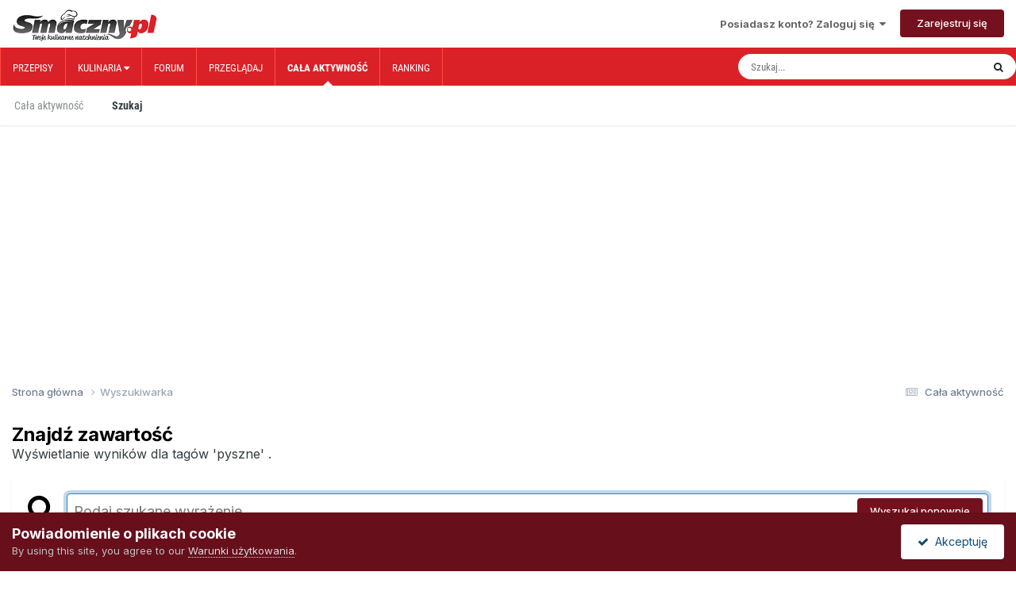

--- FILE ---
content_type: text/html;charset=UTF-8
request_url: https://www.smaczny.pl/forum/search/?tags=pyszne&updated_after=any&sortby=relevancy&_nodeSelectName=forums_topic_node&_noJs=1
body_size: 18629
content:
<!DOCTYPE html>
<html lang="pl-PL" dir="ltr">
	<head>
		<meta charset="utf-8">
        
		<title> Wyświetlanie wyników dla tagów &#039;pyszne&#039; . - Forum Kulinarne Smaczny.pl</title>
		
			<script>
  (function(i,s,o,g,r,a,m){i['GoogleAnalyticsObject']=r;i[r]=i[r]||function(){
  (i[r].q=i[r].q||[]).push(arguments)},i[r].l=1*new Date();a=s.createElement(o),
  m=s.getElementsByTagName(o)[0];a.async=1;a.src=g;m.parentNode.insertBefore(a,m)
  })(window,document,'script','//www.google-analytics.com/analytics.js','ga');

  ga('create', 'UA-151135-3', 'auto');
  ga('send', 'pageview');

</script>
		
		
		
		

	<meta name="viewport" content="width=device-width, initial-scale=1">


	
	


	<meta name="twitter:card" content="summary" />




	
		
			
				<meta name="robots" content="noindex">
			
		
	

	
		
			
				<meta property="og:site_name" content="Forum Kulinarne Smaczny.pl">
			
		
	

	
		
			
				<meta property="og:locale" content="pl_PL">
			
		
	






<link rel="manifest" href="https://www.smaczny.pl/forum/manifest.webmanifest/">
<meta name="msapplication-config" content="https://www.smaczny.pl/forum/browserconfig.xml/">
<meta name="msapplication-starturl" content="/">
<meta name="application-name" content="Forum Kulinarne Smaczny.pl">
<meta name="apple-mobile-web-app-title" content="Forum Kulinarne Smaczny.pl">

	<meta name="theme-color" content="#b71a2f">










<link rel="preload" href="//www.smaczny.pl/forum/applications/core/interface/font/fontawesome-webfont.woff2?v=4.7.0" as="font" crossorigin="anonymous">
		


	<link rel="preconnect" href="https://fonts.googleapis.com">
	<link rel="preconnect" href="https://fonts.gstatic.com" crossorigin>
	
		<link href="https://fonts.googleapis.com/css2?family=Inter:wght@300;400;500;600;700&display=swap" rel="stylesheet">
	



	<link rel='stylesheet' href='https://www.smaczny.pl/forum/uploads/css_built_62/341e4a57816af3ba440d891ca87450ff_framework.css?v=07508692b11758725205' media='all'>

	<link rel='stylesheet' href='https://www.smaczny.pl/forum/uploads/css_built_62/05e81b71abe4f22d6eb8d1a929494829_responsive.css?v=07508692b11758725205' media='all'>

	<link rel='stylesheet' href='https://www.smaczny.pl/forum/uploads/css_built_62/20446cf2d164adcc029377cb04d43d17_flags.css?v=07508692b11758725205' media='all'>

	<link rel='stylesheet' href='https://www.smaczny.pl/forum/uploads/css_built_62/90eb5adf50a8c640f633d47fd7eb1778_core.css?v=07508692b11758725205' media='all'>

	<link rel='stylesheet' href='https://www.smaczny.pl/forum/uploads/css_built_62/5a0da001ccc2200dc5625c3f3934497d_core_responsive.css?v=07508692b11758725205' media='all'>

	<link rel='stylesheet' href='https://www.smaczny.pl/forum/uploads/css_built_62/f2ef08fd7eaff94a9763df0d2e2aaa1f_streams.css?v=07508692b11758725205' media='all'>

	<link rel='stylesheet' href='https://www.smaczny.pl/forum/uploads/css_built_62/802f8406e60523fd5b2af0bb4d7ccf04_search.css?v=07508692b11758725205' media='all'>

	<link rel='stylesheet' href='https://www.smaczny.pl/forum/uploads/css_built_62/ae8d39c59d6f1b4d32a059629f12aaf5_search_responsive.css?v=07508692b11758725205' media='all'>





<link rel='stylesheet' href='https://www.smaczny.pl/forum/uploads/css_built_62/258adbb6e4f3e83cd3b355f84e3fa002_custom.css?v=07508692b11758725205' media='all'>




		
		

      	<script async src="https://pagead2.googlesyndication.com/pagead/js/adsbygoogle.js?client=ca-pub-2227323920876039" crossorigin="anonymous"></script>
        <script async src="//cmp.optad360.io/items/fa2cf752-7617-4677-9e76-d1c7477a0c1f.min.js"></script>
        <script async src="//get.optad360.io/sf/e39ab1e0-3d77-11e8-be8c-06048607e8f8/plugin.min.js"></script>
	
        <link href="/home/smaczny/public_html/forum/applications/tapatalk/interface/manifest.json" rel="manifest">
        
        <meta name="apple-itunes-app" content="app-id=307880732, affiliate-data=at=10lR7C, app-argument=tapatalk://www.smaczny.pl/forum/?location=index" />
        </head>
	<body class="ipsApp ipsApp_front ipsJS_none ipsClearfix" data-controller="core.front.core.app"  data-message=""  data-pageapp="core" data-pagelocation="front" data-pagemodule="search" data-pagecontroller="search"   >
		
        

        

		<a href="#ipsLayout_mainArea" class="ipsHide" title="Przejdź do głównej zawartości tej strony" accesskey="m">Skocz do zawartości</a>
		





		<div id="ipsLayout_header" class="ipsClearfix">
			<header>
				<div class="ipsLayout_container">
					


<a href='https://www.smaczny.pl/forum/' id='elLogo' accesskey='1'><img src="/p/dsg/smaczny_przepisy_kulinarne.png" alt='Forum Kulinarne Smaczny.pl'></a>

					
						

	<ul id='elUserNav' class='ipsList_inline cSignedOut ipsResponsive_showDesktop'>
		
        
		
        
        
            
            <li id='elSignInLink'>
                <a href='https://www.smaczny.pl/forum/login/' data-ipsMenu-closeOnClick="false" data-ipsMenu id='elUserSignIn'>
                    Posiadasz konto? Zaloguj się &nbsp;<i class='fa fa-caret-down'></i>
                </a>
                
<div id='elUserSignIn_menu' class='ipsMenu ipsMenu_auto ipsHide'>
	<form accept-charset='utf-8' method='post' action='https://www.smaczny.pl/forum/login/'>
		<input type="hidden" name="csrfKey" value="46e9281611dd35a48e0e09439c5a1028">
		<input type="hidden" name="ref" value="aHR0cHM6Ly93d3cuc21hY3pueS5wbC9mb3J1bS9zZWFyY2gvP3RhZ3M9cHlzem5lJnVwZGF0ZWRfYWZ0ZXI9YW55JnNvcnRieT1yZWxldmFuY3kmX25vZGVTZWxlY3ROYW1lPWZvcnVtc190b3BpY19ub2RlJl9ub0pzPTE=">
		<div data-role="loginForm">
			
			
			
				
<div class="ipsPad ipsForm ipsForm_vertical">
	<h4 class="ipsType_sectionHead">Zaloguj się</h4>
	<br><br>
	<ul class='ipsList_reset'>
		<li class="ipsFieldRow ipsFieldRow_noLabel ipsFieldRow_fullWidth">
			
			
				<input type="email" placeholder="Adres email" name="auth" autocomplete="email">
			
		</li>
		<li class="ipsFieldRow ipsFieldRow_noLabel ipsFieldRow_fullWidth">
			<input type="password" placeholder="Hasło" name="password" autocomplete="current-password">
		</li>
		<li class="ipsFieldRow ipsFieldRow_checkbox ipsClearfix">
			<span class="ipsCustomInput">
				<input type="checkbox" name="remember_me" id="remember_me_checkbox" value="1" checked aria-checked="true">
				<span></span>
			</span>
			<div class="ipsFieldRow_content">
				<label class="ipsFieldRow_label" for="remember_me_checkbox">Zapamiętaj mnie</label>
				<span class="ipsFieldRow_desc">Niezalecane na współdzielonych komputerach</span>
			</div>
		</li>
		<li class="ipsFieldRow ipsFieldRow_fullWidth">
			<button type="submit" name="_processLogin" value="usernamepassword" class="ipsButton ipsButton_primary ipsButton_small" id="elSignIn_submit">Zaloguj się</button>
			
				<p class="ipsType_right ipsType_small">
					
						<a href='https://www.smaczny.pl/forum/lostpassword/' data-ipsDialog data-ipsDialog-title='Nie pamiętasz hasła?'>
					
					Nie pamiętasz hasła?</a>
				</p>
			
		</li>
	</ul>
</div>
			
		</div>
	</form>
</div>
            </li>
            
        
		
			<li>
				
					<a href='https://www.smaczny.pl/forum/register/' data-ipsDialog data-ipsDialog-size='narrow' data-ipsDialog-title='Zarejestruj się' id='elRegisterButton' class='ipsButton ipsButton_normal ipsButton_primary'>Zarejestruj się</a>
				
			</li>
		
	</ul>

						
<ul class='ipsMobileHamburger ipsList_reset ipsResponsive_hideDesktop'>
	<li data-ipsDrawer data-ipsDrawer-drawerElem='#elMobileDrawer'>
		<a href='#'>
			
			
				
			
			
			
			<i class='fa fa-navicon'></i>
		</a>
	</li>
</ul>
					
				</div>
			</header>
			

	<nav data-controller='core.front.core.navBar' class=' ipsResponsive_showDesktop'>
		<div class='ipsNavBar_primary ipsLayout_container '>
			<ul data-role="primaryNavBar" class='ipsClearfix'>
				


	
		
		
		<li  id='elNavSecondary_26' data-role="navBarItem" data-navApp="core" data-navExt="CustomItem">
			
			
				<a href="https://www.smaczny.pl"  data-navItem-id="26" >
					Przepisy<span class='ipsNavBar_active__identifier'></span>
				</a>
			
			
		</li>
	
	

	
		
		
		<li  id='elNavSecondary_27' data-role="navBarItem" data-navApp="core" data-navExt="Menu">
			
			
				<a href="#" id="elNavigation_27" data-ipsMenu data-ipsMenu-appendTo='#elNavSecondary_27' data-ipsMenu-activeClass='ipsNavActive_menu' data-navItem-id="27" >
					Kulinaria <i class="fa fa-caret-down"></i><span class='ipsNavBar_active__identifier'></span>
				</a>
				<ul id="elNavigation_27_menu" class="ipsMenu ipsMenu_auto ipsHide">
					

	
		
			<li class='ipsMenu_item' >
				<a href='https://www.smaczny.pl/artykuly,wszystkie' >
					Artykuły
				</a>
			</li>
		
	

				</ul>
			
			
		</li>
	
	

	
		
		
		<li  id='elNavSecondary_14' data-role="navBarItem" data-navApp="core" data-navExt="CustomItem">
			
			
				<a href="https://www.smaczny.pl/forum/"  data-navItem-id="14" >
					Forum<span class='ipsNavBar_active__identifier'></span>
				</a>
			
			
				<ul class='ipsNavBar_secondary ipsHide' data-role='secondaryNavBar'>
					


	
		
		
		<li  id='elNavSecondary_18' data-role="navBarItem" data-navApp="core" data-navExt="CustomItem">
			
			
				<a href="https://www.smaczny.pl/forum/forum/17-s%25C5%2582odko%25C5%259Bci/"  data-navItem-id="18" >
					Ciasta i inne słodkości<span class='ipsNavBar_active__identifier'></span>
				</a>
			
			
		</li>
	
	

	
		
		
		<li  id='elNavSecondary_19' data-role="navBarItem" data-navApp="core" data-navExt="CustomItem">
			
			
				<a href="https://www.smaczny.pl/forum/forum/18-sa%25C5%2582atki/"  data-navItem-id="19" >
					Sałatki<span class='ipsNavBar_active__identifier'></span>
				</a>
			
			
		</li>
	
	

	
		
		
		<li  id='elNavSecondary_20' data-role="navBarItem" data-navApp="core" data-navExt="CustomItem">
			
			
				<a href="https://www.smaczny.pl/forum/forum/19-dania-g%25C5%2582%25C3%25B3wne/"  data-navItem-id="20" >
					Dania główne<span class='ipsNavBar_active__identifier'></span>
				</a>
			
			
		</li>
	
	

	
		
		
		<li  id='elNavSecondary_21' data-role="navBarItem" data-navApp="core" data-navExt="CustomItem">
			
			
				<a href="https://www.smaczny.pl/forum/forum/22-zupy/"  data-navItem-id="21" >
					Zupy<span class='ipsNavBar_active__identifier'></span>
				</a>
			
			
		</li>
	
	

	
		
		
		<li  id='elNavSecondary_25' data-role="navBarItem" data-navApp="core" data-navExt="CustomItem">
			
			
				<a href="https://www.smaczny.pl/forum/forum/21-przetwory/"  data-navItem-id="25" >
					Przetwory<span class='ipsNavBar_active__identifier'></span>
				</a>
			
			
		</li>
	
	

	
		
		
		<li  id='elNavSecondary_22' data-role="navBarItem" data-navApp="core" data-navExt="CustomItem">
			
			
				<a href="https://www.smaczny.pl/forum/forum/24-przek%25C4%2585ski/"  data-navItem-id="22" >
					Przekąski<span class='ipsNavBar_active__identifier'></span>
				</a>
			
			
		</li>
	
	

	
		
		
		<li  id='elNavSecondary_23' data-role="navBarItem" data-navApp="core" data-navExt="CustomItem">
			
			
				<a href="https://www.smaczny.pl/forum/forum/59-pieczywo/"  data-navItem-id="23" >
					Pieczywo<span class='ipsNavBar_active__identifier'></span>
				</a>
			
			
		</li>
	
	

	
		
		
		<li  id='elNavSecondary_24' data-role="navBarItem" data-navApp="core" data-navExt="CustomItem">
			
			
				<a href="https://www.smaczny.pl/forum/forum/20-alkohole/"  data-navItem-id="24" >
					Alkohole<span class='ipsNavBar_active__identifier'></span>
				</a>
			
			
		</li>
	
	

					<li class='ipsHide' id='elNavigationMore_14' data-role='navMore'>
						<a href='#' data-ipsMenu data-ipsMenu-appendTo='#elNavigationMore_14' id='elNavigationMore_14_dropdown'>Więcej <i class='fa fa-caret-down'></i></a>
						<ul class='ipsHide ipsMenu ipsMenu_auto' id='elNavigationMore_14_dropdown_menu' data-role='moreDropdown'></ul>
					</li>
				</ul>
			
		</li>
	
	

	
		
		
		<li  id='elNavSecondary_1' data-role="navBarItem" data-navApp="core" data-navExt="CustomItem">
			
			
				<a href="https://www.smaczny.pl/forum/"  data-navItem-id="1" >
					Przeglądaj<span class='ipsNavBar_active__identifier'></span>
				</a>
			
			
				<ul class='ipsNavBar_secondary ipsHide' data-role='secondaryNavBar'>
					


	
		
		
		<li  id='elNavSecondary_3' data-role="navBarItem" data-navApp="forums" data-navExt="Forums">
			
			
				<a href="https://www.smaczny.pl/forum/"  data-navItem-id="3" >
					Forum<span class='ipsNavBar_active__identifier'></span>
				</a>
			
			
		</li>
	
	

	
		
		
		<li  id='elNavSecondary_6' data-role="navBarItem" data-navApp="core" data-navExt="Guidelines">
			
			
				<a href="https://www.smaczny.pl/forum/guidelines/"  data-navItem-id="6" >
					Regulamin<span class='ipsNavBar_active__identifier'></span>
				</a>
			
			
		</li>
	
	

	
		
		
		<li  id='elNavSecondary_7' data-role="navBarItem" data-navApp="core" data-navExt="StaffDirectory">
			
			
				<a href="https://www.smaczny.pl/forum/staff/"  data-navItem-id="7" >
					Administracja<span class='ipsNavBar_active__identifier'></span>
				</a>
			
			
		</li>
	
	

	
		
		
		<li  id='elNavSecondary_8' data-role="navBarItem" data-navApp="core" data-navExt="OnlineUsers">
			
			
				<a href="https://www.smaczny.pl/forum/online/"  data-navItem-id="8" >
					Użytkownicy online<span class='ipsNavBar_active__identifier'></span>
				</a>
			
			
		</li>
	
	

					<li class='ipsHide' id='elNavigationMore_1' data-role='navMore'>
						<a href='#' data-ipsMenu data-ipsMenu-appendTo='#elNavigationMore_1' id='elNavigationMore_1_dropdown'>Więcej <i class='fa fa-caret-down'></i></a>
						<ul class='ipsHide ipsMenu ipsMenu_auto' id='elNavigationMore_1_dropdown_menu' data-role='moreDropdown'></ul>
					</li>
				</ul>
			
		</li>
	
	

	
		
		
			
		
		<li class='ipsNavBar_active' data-active id='elNavSecondary_2' data-role="navBarItem" data-navApp="core" data-navExt="CustomItem">
			
			
				<a href="https://www.smaczny.pl/forum/discover/"  data-navItem-id="2" data-navDefault>
					Cała aktywność<span class='ipsNavBar_active__identifier'></span>
				</a>
			
			
				<ul class='ipsNavBar_secondary ' data-role='secondaryNavBar'>
					


	
		
		
		<li  id='elNavSecondary_9' data-role="navBarItem" data-navApp="core" data-navExt="AllActivity">
			
			
				<a href="https://www.smaczny.pl/forum/discover/"  data-navItem-id="9" >
					Cała aktywność<span class='ipsNavBar_active__identifier'></span>
				</a>
			
			
		</li>
	
	

	
	

	
	

	
	

	
		
		
			
		
		<li class='ipsNavBar_active' data-active id='elNavSecondary_13' data-role="navBarItem" data-navApp="core" data-navExt="Search">
			
			
				<a href="https://www.smaczny.pl/forum/search/"  data-navItem-id="13" data-navDefault>
					Szukaj<span class='ipsNavBar_active__identifier'></span>
				</a>
			
			
		</li>
	
	

					<li class='ipsHide' id='elNavigationMore_2' data-role='navMore'>
						<a href='#' data-ipsMenu data-ipsMenu-appendTo='#elNavigationMore_2' id='elNavigationMore_2_dropdown'>Więcej <i class='fa fa-caret-down'></i></a>
						<ul class='ipsHide ipsMenu ipsMenu_auto' id='elNavigationMore_2_dropdown_menu' data-role='moreDropdown'></ul>
					</li>
				</ul>
			
		</li>
	
	

	
		
		
		<li  id='elNavSecondary_29' data-role="navBarItem" data-navApp="core" data-navExt="Leaderboard">
			
			
				<a href="https://www.smaczny.pl/forum/leaderboard/"  data-navItem-id="29" >
					Ranking<span class='ipsNavBar_active__identifier'></span>
				</a>
			
			
		</li>
	
	

	
	

	
	

				<li class='ipsHide' id='elNavigationMore' data-role='navMore'>
					<a href='#' data-ipsMenu data-ipsMenu-appendTo='#elNavigationMore' id='elNavigationMore_dropdown'>Więcej</a>
					<ul class='ipsNavBar_secondary ipsHide' data-role='secondaryNavBar'>
						<li class='ipsHide' id='elNavigationMore_more' data-role='navMore'>
							<a href='#' data-ipsMenu data-ipsMenu-appendTo='#elNavigationMore_more' id='elNavigationMore_more_dropdown'>Więcej <i class='fa fa-caret-down'></i></a>
							<ul class='ipsHide ipsMenu ipsMenu_auto' id='elNavigationMore_more_dropdown_menu' data-role='moreDropdown'></ul>
						</li>
					</ul>
				</li>
			</ul>
			

	<div id="elSearchWrapper">
		<div id='elSearch' data-controller="core.front.core.quickSearch">
			<form accept-charset='utf-8' action='//www.smaczny.pl/forum/search/?do=quicksearch' method='post'>
                <input type='search' id='elSearchField' placeholder='Szukaj...' name='q' autocomplete='off' aria-label='Szukaj'>
                <details class='cSearchFilter'>
                    <summary class='cSearchFilter__text'></summary>
                    <ul class='cSearchFilter__menu'>
                        
                        <li><label><input type="radio" name="type" value="all"  checked><span class='cSearchFilter__menuText'>Wszędzie</span></label></li>
                        
                        
                            <li><label><input type="radio" name="type" value="core_statuses_status"><span class='cSearchFilter__menuText'>Aktualizacje statusu</span></label></li>
                        
                            <li><label><input type="radio" name="type" value="forums_topic"><span class='cSearchFilter__menuText'>Tematy</span></label></li>
                        
                            <li><label><input type="radio" name="type" value="core_members"><span class='cSearchFilter__menuText'>Użytkownicy</span></label></li>
                        
                    </ul>
                </details>
				<button class='cSearchSubmit' type="submit" aria-label='Szukaj'><i class="fa fa-search"></i></button>
			</form>
		</div>
	</div>

		</div>
	</nav>

			
<ul id='elMobileNav' class='ipsResponsive_hideDesktop' data-controller='core.front.core.mobileNav'>
	
		
			<li id='elMobileBreadcrumb'>
				<a href='https://www.smaczny.pl/forum/'>
					<span>Strona główna</span>
				</a>
			</li>
		
	
	
	
	<li >
		<a data-action="defaultStream" href='https://www.smaczny.pl/forum/discover/'><i class="fa fa-newspaper-o" aria-hidden="true"></i></a>
	</li>

	

	
		<li class='ipsJS_show'>
			<a href='https://www.smaczny.pl/forum/search/'><i class='fa fa-search'></i></a>
		</li>
	
</ul>
		</div>
		<main id="ipsLayout_body" class="ipsLayout_container">
			<div id="ipsLayout_contentArea">
				<div id="ipsLayout_contentWrapper">
					
<nav class='ipsBreadcrumb ipsBreadcrumb_top ipsFaded_withHover'>
	

	<ul class='ipsList_inline ipsPos_right'>
		
		<li >
			<a data-action="defaultStream" class='ipsType_light '  href='https://www.smaczny.pl/forum/discover/'><i class="fa fa-newspaper-o" aria-hidden="true"></i> <span>Cała aktywność</span></a>
		</li>
		
	</ul>

	<ul data-role="breadcrumbList">
		<li>
			<a title="Strona główna" href='https://www.smaczny.pl/forum/'>
				<span>Strona główna <i class='fa fa-angle-right'></i></span>
			</a>
		</li>
		
		
			<li>
				
					<a href='https://www.smaczny.pl/forum/search/'>
						<span>Wyszukiwarka </span>
					</a>
				
			</li>
		
	</ul>
</nav>
					
					<div id="ipsLayout_mainArea">
						
						
						
						

	




						

<div data-controller='core.front.search.main' data-baseURL='https://www.smaczny.pl/forum/search/'>
	<div class='ipsResponsive_hidePhone ipsPageHeader'>
		<h1 class='ipsType_pageTitle'>Znajdź zawartość</h1>
		<p class='ipsType_reset ipsType_large ' data-role='searchBlurb'> Wyświetlanie wyników dla tagów &#039;pyszne&#039; .</p>
	</div>
	
	

	<div class='ipsBox ipsPadding ipsResponsive_pull ipsMargin_top' data-controller='core.front.search.filters' id='elSearchFilters'>
		


<form accept-charset='utf-8' class="ipsForm ipsForm_vertical" method='post' action='https://www.smaczny.pl/forum/search/?tags=pyszne&amp;updated_after=any&amp;sortby=relevancy&amp;_nodeSelectName=forums_topic_node&amp;_noJs=1' data-ipsForm id='elSearchFilters_content'>
	<input type="hidden" name="form_submitted" value="1">
	
		<input type="hidden" name="csrfKey" value="46e9281611dd35a48e0e09439c5a1028">
	
		<input type="hidden" name="sortby" value="relevancy">
	

	

	<div class='ipsFlex ipsFlex-ai:start ipsGap cSearchMainBar'>
		<button type='submit' class='ipsFlex-flex:00 cSearchPretendButton' tabindex='-1'><i class='fa fa-search ipsType_huge'></i></button>
		<div class='ipsFlex-flex:11'>
			<div class='cSearchWrapper'>
				<input type='text' id='elMainSearchInput' name='q' value='' placeholder='Podaj szukane wyrażenie' autofocus class='ipsField_primary ipsField_fullWidth'>
				<div class='cSearchWrapper__button'>
					<button type='submit' id='elSearchSubmit' class='ipsButton ipsButton_primary ipsButton_verySmall ipsPos_right ipsResponsive_hidePhone ' data-action='searchAgain'>Wyszukaj ponownie</button>
				</div>
			</div>
			<div class='ipsFlex ipsFlex-ai:center ipsFlex-fw:wrap'>
				<div class='ipsFlex-flex:11 ipsType_brandedLinks'>
					<div class='ipsMargin_top' data-role="hints">
					

			
				</div>
				</div>
				<div>
					<p class='ipsType_reset ipsMargin_top ' data-action='showFilters'>
						<a href='#' class='ipsButton ipsButton_light ipsButton_verySmall'><i class='fa fa-plus'></i> Więcej opcji wyszukiwania</a>
					</p>
				</div>
			</div>
		</div>
	</div>

	<div data-role='searchFilters' class='ipsSpacer_top ipsBox ipsBox--child ipsHide'>
		
		<div class='ipsTabs ipsTabs_stretch ipsClearfix' id='elTabs_search' data-ipsTabBar data-ipsTabBar-contentArea='#elTabs_search_content'>
			<a href="#elTabs_search" data-action="expandTabs"><i class="fa fa-caret-down"></i></a>
			<ul role='tablist'>
				<li>
					<a href='#' id="elTab_searchContent" class="ipsTabs_item ipsTabs_activeItem ipsType_center" title="Wyszukiwanie w zawartości" role="tab" aria-selected="true">
						Wyszukiwanie w zawartości
					</a>
				</li>
				<li>
					<a href='#' id="elTab_searchMembers" class="ipsTabs_item  ipsType_center" title="Wyszukiwanie użytkowników" role="tab" >
						Wyszukiwanie użytkowników
					</a>
				</li>
			</ul>
		</div>
		
		<section id='elTabs_search_content' class='ipsTabs_panels'>
			<div id='ipsTabs_elTabs_search_elTab_searchContent_panel' class='ipsTabs_panel' data-tabType='content'>
				<div class='ipsPad_double'>
					<div class=''>		
						<ul class='ipsList_reset'>
							
								
									<li class='ipsSpacer_half  ipsFieldRow_fullWidth' data-role='searchTags'>
										<h3 class="ipsType_reset ipsType_large cStreamForm_title ipsSpacer_bottom ipsSpacer_half">Wyszukaj za pomocą tagów</h3>
										


	





	
		


<div>

<textarea
	name="tags"
	id='elInput_tags'
	class=""
	
	
	
	
	data-ipsAutocomplete
	
	data-ipsAutocomplete-forceLower
	data-ipsAutocomplete-lang='ac_optional'
	
	
	
	
	
	
	
	
	
	data-ipsAutocomplete-minimized
>pyszne</textarea>




</div>









										<span class='ipsType_light ipsType_small'>Wpisz tagi, oddzielając je przecinkami.</span>
									</li>
								
								
									<li class='ipsSpacer_top ipsSpacer_half ipsHide' data-role='searchTermsOrTags'>
										<ul class='ipsFieldRow_content ipsList_reset'>
											<li class='ipsFieldRow_inlineCheckbox'>
												<span class='ipsCustomInput'>
													<input type='radio' name="eitherTermsOrTags" value="or" id='elRadio_eitherTermsOrTags_or' checked>
													<span></span>
												</span> <label for='elRadio_eitherTermsOrTags_or'>Operator <strong>LUB (OR)</strong></label>
											</li>
											<li class='ipsFieldRow_inlineCheckbox'>
												<span class='ipsCustomInput'>
													<input type='radio' name="eitherTermsOrTags" value="and" id='elRadio_eitherTermsOrTags_and' >
													<span></span>
												</span> <label for='elRadio_eitherTermsOrTags_and'>Operator <strong>I (AND)</strong></label>
											</li>
										</ul>
									</li>
								
							
							
								<li class='ipsSpacer_top ipsHide ipsFieldRow_fullWidth' data-role='searchAuthors'>
									<h3 class="ipsType_reset ipsType_large cStreamForm_title ipsSpacer_bottom ipsSpacer_half">Wyszukaj przy użyciu nazwy użytkownika</h3>
									


	






<div>

<textarea
	name="author"
	id='elInput_author'
	class=""
	
	
	
	
	data-ipsAutocomplete
	
	
	data-ipsAutocomplete-lang='mem_optional'
	data-ipsAutocomplete-maxItems='1'
	
		data-ipsAutocomplete-unique
	
	
		data-ipsAutocomplete-dataSource="https://www.smaczny.pl/forum/index.php?app=core&amp;module=system&amp;controller=ajax&amp;do=findMember"
		data-ipsAutocomplete-queryParam='input'
	
	
		data-ipsAutocomplete-resultItemTemplate="core.autocomplete.memberItem"
	
	
	
	data-ipsAutocomplete-minAjaxLength='3'
	data-ipsAutocomplete-disallowedCharacters='[]'
	data-ipsAutocomplete-commaTrigger='false'
	
></textarea>




</div>









								</li>
							
						</ul>
						
							<ul class="ipsList_inline ipsType_normal ipsJS_show">
								
								
									<li><a href="#" data-action="searchByAuthors" data-opens='searchAuthors'><i class="fa fa-plus"></i> Wyszukaj przy użyciu nazwy użytkownika</a></li>
								
							</ul>
						
					</div>

					<div class='ipsGrid ipsGrid_collapsePhone ipsSpacer_top ipsSpacer_double'>
						
							
							<div class='ipsGrid_span3'>
								<h3 class="ipsType_reset ipsType_large cStreamForm_title ipsSpacer_bottom ipsSpacer_half">Typ zawartości</h3>
								<ul class="ipsSideMenu_list ipsSideMenu_withRadios ipsSideMenu_small ipsType_normal" data-role='searchApp' data-ipsSideMenu data-ipsSideMenu-type="radio" data-ipsSideMenu-responsive="false">
									
										
										<li>
											<span id='elSearchToggle_' class='ipsSideMenu_item ipsSideMenu_itemActive' data-ipsMenuValue=''>
												<input type="radio" name="type" value="" checked id="elRadio_type_" data-control="toggle" data-toggles="club" data-toggle-visibleCheck='#elSearchToggle_'>
												<label for='elRadio_type_' id='elField_type__label' data-role='searchAppTitle'>Wszystko</label>
											</span>
										</li>
									
										
										<li>
											<span id='elSearchToggle_core_statuses_status' class='ipsSideMenu_item ' data-ipsMenuValue='core_statuses_status'>
												<input type="radio" name="type" value="core_statuses_status"  id="elRadio_type_core_statuses_status" data-control="toggle" data-toggles="core_statuses_status_node,search_min_comments" data-toggle-visibleCheck='#elSearchToggle_core_statuses_status'>
												<label for='elRadio_type_core_statuses_status' id='elField_type_core_statuses_status_label' data-role='searchAppTitle'>Aktualizacje statusu</label>
											</span>
										</li>
									
										
										<li>
											<span id='elSearchToggle_forums_topic' class='ipsSideMenu_item ' data-ipsMenuValue='forums_topic'>
												<input type="radio" name="type" value="forums_topic"  id="elRadio_type_forums_topic" data-control="toggle" data-toggles="forums_topic_node,search_min_replies" data-toggle-visibleCheck='#elSearchToggle_forums_topic'>
												<label for='elRadio_type_forums_topic' id='elField_type_forums_topic_label' data-role='searchAppTitle'>Tematy</label>
											</span>
										</li>
									
								</ul>
								
								
									<br>
									
										<div id="forums_topic_node">
											<h3 class="ipsType_reset ipsType_large cStreamForm_title ipsSpacer_bottom ipsSpacer_half">Forum</h3>
											
<div class='ipsSelectTree ipsJS_show' data-name='forums_topic_node' data-ipsSelectTree data-ipsSelectTree-url="https://www.smaczny.pl/forum/search/?tags=pyszne&amp;updated_after=any&amp;sortby=relevancy&amp;_nodeSelectName=forums_topic_node&amp;_noJs=1" data-ipsSelectTree-multiple data-ipsSelectTree-selected='[]'>
	<input type="hidden" name="forums_topic_node" value="" data-role="nodeValue">
	<div class='ipsSelectTree_value ipsSelectTree_placeholder'></div>
	<span class='ipsSelectTree_expand'><i class='fa fa-chevron-down'></i></span>
	<div class='ipsSelectTree_nodes ipsHide'>
		<div data-role='nodeList' class='ipsScrollbar'>
			
				

	<ul class='ipsList_reset'>
		
			
				<li>
					
						
							<div class='ipsSelectTree_item ipsSelectTree_itemDisabled ipsSelectTree_withChildren ipsSelectTree_itemOpen' data-id="54" data-breadcrumb='[]' data-childrenloaded="true">
								
									<a href='#' data-action="getChildren" class='ipsSelectTree_toggle'></a>
								
								<span data-role="nodeTitle">
									
										Na czasie...
									
								</span>
							</div>
							
								<div data-role="childWrapper">
									

	<ul class='ipsList_reset'>
		
			
				<li>
					
						<div data-action="nodeSelect" class='ipsSelectTree_item  ' data-id="23" data-breadcrumb='[&quot;Na czasie...&quot;]'  >
							
							<span data-role="nodeTitle">
								
									Extra.smaczny.pl
								
							</span>
						</div>
						
					
				</li>
			
		
		
	</ul>

								</div>
							
						
					
				</li>
			
		
			
				<li>
					
						
							<div class='ipsSelectTree_item ipsSelectTree_itemDisabled ipsSelectTree_withChildren ipsSelectTree_itemOpen' data-id="42" data-breadcrumb='[]' data-childrenloaded="true">
								
									<a href='#' data-action="getChildren" class='ipsSelectTree_toggle'></a>
								
								<span data-role="nodeTitle">
									
										Nasze przepisy
									
								</span>
							</div>
							
								<div data-role="childWrapper">
									

	<ul class='ipsList_reset'>
		
			
				<li>
					
						<div data-action="nodeSelect" class='ipsSelectTree_item ipsSelectTree_withChildren ' data-id="17" data-breadcrumb='[&quot;Nasze przepisy&quot;]'  >
							
								<a href='#' data-action="getChildren" class='ipsSelectTree_toggle'></a>
							
							<span data-role="nodeTitle">
								
									Słodkości
								
							</span>
						</div>
						
					
				</li>
			
		
			
				<li>
					
						<div data-action="nodeSelect" class='ipsSelectTree_item  ' data-id="19" data-breadcrumb='[&quot;Nasze przepisy&quot;]'  >
							
							<span data-role="nodeTitle">
								
									Dania główne
								
							</span>
						</div>
						
					
				</li>
			
		
			
				<li>
					
						<div data-action="nodeSelect" class='ipsSelectTree_item  ' data-id="18" data-breadcrumb='[&quot;Nasze przepisy&quot;]'  >
							
							<span data-role="nodeTitle">
								
									Sałatki
								
							</span>
						</div>
						
					
				</li>
			
		
			
				<li>
					
						<div data-action="nodeSelect" class='ipsSelectTree_item  ' data-id="22" data-breadcrumb='[&quot;Nasze przepisy&quot;]'  >
							
							<span data-role="nodeTitle">
								
									Zupy
								
							</span>
						</div>
						
					
				</li>
			
		
			
				<li>
					
						<div data-action="nodeSelect" class='ipsSelectTree_item  ' data-id="21" data-breadcrumb='[&quot;Nasze przepisy&quot;]'  >
							
							<span data-role="nodeTitle">
								
									Przetwory
								
							</span>
						</div>
						
					
				</li>
			
		
			
				<li>
					
						<div data-action="nodeSelect" class='ipsSelectTree_item  ' data-id="20" data-breadcrumb='[&quot;Nasze przepisy&quot;]'  >
							
							<span data-role="nodeTitle">
								
									Alkohole
								
							</span>
						</div>
						
					
				</li>
			
		
			
				<li>
					
						<div data-action="nodeSelect" class='ipsSelectTree_item  ' data-id="59" data-breadcrumb='[&quot;Nasze przepisy&quot;]'  >
							
							<span data-role="nodeTitle">
								
									Pieczywo
								
							</span>
						</div>
						
					
				</li>
			
		
			
				<li>
					
						<div data-action="nodeSelect" class='ipsSelectTree_item  ' data-id="24" data-breadcrumb='[&quot;Nasze przepisy&quot;]'  >
							
							<span data-role="nodeTitle">
								
									Przekąski
								
							</span>
						</div>
						
					
				</li>
			
		
			
				<li>
					
						<div data-action="nodeSelect" class='ipsSelectTree_item  ' data-id="53" data-breadcrumb='[&quot;Nasze przepisy&quot;]'  >
							
							<span data-role="nodeTitle">
								
									Potrawy wegetariańskie
								
							</span>
						</div>
						
					
				</li>
			
		
		
	</ul>

								</div>
							
						
					
				</li>
			
		
			
				<li>
					
						
							<div class='ipsSelectTree_item ipsSelectTree_itemDisabled ipsSelectTree_withChildren ipsSelectTree_itemOpen' data-id="14" data-breadcrumb='[]' data-childrenloaded="true">
								
									<a href='#' data-action="getChildren" class='ipsSelectTree_toggle'></a>
								
								<span data-role="nodeTitle">
									
										Kulinaria
									
								</span>
							</div>
							
								<div data-role="childWrapper">
									

	<ul class='ipsList_reset'>
		
			
				<li>
					
						<div data-action="nodeSelect" class='ipsSelectTree_item  ' data-id="11" data-breadcrumb='[&quot;Kulinaria&quot;]'  >
							
							<span data-role="nodeTitle">
								
									Nasze artykuły
								
							</span>
						</div>
						
					
				</li>
			
		
			
				<li>
					
						<div data-action="nodeSelect" class='ipsSelectTree_item  ' data-id="2" data-breadcrumb='[&quot;Kulinaria&quot;]'  >
							
							<span data-role="nodeTitle">
								
									Porady
								
							</span>
						</div>
						
					
				</li>
			
		
			
				<li>
					
						<div data-action="nodeSelect" class='ipsSelectTree_item  ' data-id="9" data-breadcrumb='[&quot;Kulinaria&quot;]'  >
							
							<span data-role="nodeTitle">
								
									Problemy w kuchni
								
							</span>
						</div>
						
					
				</li>
			
		
			
				<li>
					
						<div data-action="nodeSelect" class='ipsSelectTree_item  ' data-id="8" data-breadcrumb='[&quot;Kulinaria&quot;]'  >
							
							<span data-role="nodeTitle">
								
									Diety
								
							</span>
						</div>
						
					
				</li>
			
		
			
				<li>
					
						<div data-action="nodeSelect" class='ipsSelectTree_item  ' data-id="10" data-breadcrumb='[&quot;Kulinaria&quot;]'  >
							
							<span data-role="nodeTitle">
								
									Szukam przepisu
								
							</span>
						</div>
						
					
				</li>
			
		
			
				<li>
					
						<div data-action="nodeSelect" class='ipsSelectTree_item  ' data-id="7" data-breadcrumb='[&quot;Kulinaria&quot;]'  >
							
							<span data-role="nodeTitle">
								
									Ogólnie
								
							</span>
						</div>
						
					
				</li>
			
		
			
				<li>
					
						<div data-action="nodeSelect" class='ipsSelectTree_item ipsSelectTree_withChildren ' data-id="30" data-breadcrumb='[&quot;Kulinaria&quot;]'  >
							
								<a href='#' data-action="getChildren" class='ipsSelectTree_toggle'></a>
							
							<span data-role="nodeTitle">
								
									Urządzenie i wyposażenie kuchni
								
							</span>
						</div>
						
					
				</li>
			
		
			
				<li>
					
						<div data-action="nodeSelect" class='ipsSelectTree_item  ' data-id="12" data-breadcrumb='[&quot;Kulinaria&quot;]'  >
							
							<span data-role="nodeTitle">
								
									Śmieszne przygody w kuchni
								
							</span>
						</div>
						
					
				</li>
			
		
			
				<li>
					
						<div data-action="nodeSelect" class='ipsSelectTree_item  ' data-id="13" data-breadcrumb='[&quot;Kulinaria&quot;]'  >
							
							<span data-role="nodeTitle">
								
									Znaleziono w Internecie
								
							</span>
						</div>
						
					
				</li>
			
		
			
				<li>
					
						
							<div class='ipsSelectTree_item ipsSelectTree_itemDisabled ipsSelectTree_withChildren ' data-id="56" data-breadcrumb='[&quot;Kulinaria&quot;]' >
								
									<a href='#' data-action="getChildren" class='ipsSelectTree_toggle'></a>
								
								<span data-role="nodeTitle">
									
										Przepisy okazjonalne
									
								</span>
							</div>
							
						
					
				</li>
			
		
		
	</ul>

								</div>
							
						
					
				</li>
			
		
			
				<li>
					
						
							<div class='ipsSelectTree_item ipsSelectTree_itemDisabled ipsSelectTree_withChildren ipsSelectTree_itemOpen' data-id="16" data-breadcrumb='[]' data-childrenloaded="true">
								
									<a href='#' data-action="getChildren" class='ipsSelectTree_toggle'></a>
								
								<span data-role="nodeTitle">
									
										Poza kuchnią
									
								</span>
							</div>
							
								<div data-role="childWrapper">
									

	<ul class='ipsList_reset'>
		
			
				<li>
					
						<div data-action="nodeSelect" class='ipsSelectTree_item  ' data-id="25" data-breadcrumb='[&quot;Poza kuchni\u0105&quot;]'  >
							
							<span data-role="nodeTitle">
								
									Przywitaj się i daj się przywitać
								
							</span>
						</div>
						
					
				</li>
			
		
			
				<li>
					
						<div data-action="nodeSelect" class='ipsSelectTree_item ipsSelectTree_withChildren ' data-id="38" data-breadcrumb='[&quot;Poza kuchni\u0105&quot;]'  >
							
								<a href='#' data-action="getChildren" class='ipsSelectTree_toggle'></a>
							
							<span data-role="nodeTitle">
								
									Smakowicze o sobie...
								
							</span>
						</div>
						
					
				</li>
			
		
			
				<li>
					
						<div data-action="nodeSelect" class='ipsSelectTree_item ipsSelectTree_withChildren ' data-id="5" data-breadcrumb='[&quot;Poza kuchni\u0105&quot;]'  >
							
								<a href='#' data-action="getChildren" class='ipsSelectTree_toggle'></a>
							
							<span data-role="nodeTitle">
								
									Rozmowy (prawie) niekontrolowane
								
							</span>
						</div>
						
					
				</li>
			
		
		
	</ul>

								</div>
							
						
					
				</li>
			
		
			
				<li>
					
						
							<div class='ipsSelectTree_item ipsSelectTree_itemDisabled ipsSelectTree_withChildren ipsSelectTree_itemOpen' data-id="15" data-breadcrumb='[]' data-childrenloaded="true">
								
									<a href='#' data-action="getChildren" class='ipsSelectTree_toggle'></a>
								
								<span data-role="nodeTitle">
									
										Nasz portal
									
								</span>
							</div>
							
								<div data-role="childWrapper">
									

	<ul class='ipsList_reset'>
		
			
				<li>
					
						<div data-action="nodeSelect" class='ipsSelectTree_item  ' data-id="6" data-breadcrumb='[&quot;Nasz portal&quot;]'  >
							
							<span data-role="nodeTitle">
								
									Aktualności
								
							</span>
						</div>
						
					
				</li>
			
		
			
				<li>
					
						<div data-action="nodeSelect" class='ipsSelectTree_item  ' data-id="3" data-breadcrumb='[&quot;Nasz portal&quot;]'  >
							
							<span data-role="nodeTitle">
								
									Propozycje i uwagi dotyczące Smaczny.pl oraz forum
								
							</span>
						</div>
						
					
				</li>
			
		
			
				<li>
					
						<div data-action="nodeSelect" class='ipsSelectTree_item  ' data-id="28" data-breadcrumb='[&quot;Nasz portal&quot;]'  >
							
							<span data-role="nodeTitle">
								
									Użytkowanie forum i strony głównej - informacje i problemy
								
							</span>
						</div>
						
					
				</li>
			
		
			
				<li>
					
						<div data-action="nodeSelect" class='ipsSelectTree_item  ' data-id="26" data-breadcrumb='[&quot;Nasz portal&quot;]'  >
							
							<span data-role="nodeTitle">
								
									Tylko dla nałogowych &quot;smakowiczów&quot;
								
							</span>
						</div>
						
					
				</li>
			
		
		
	</ul>

								</div>
							
						
					
				</li>
			
		
		
	</ul>

			
		</div>
		
	</div>
</div>

<noscript>
	
		

	<input type="hidden" name="forums_topic_node[]" value="__EMPTY">

<select name="forums_topic_node[]" class="" multiple    >
	
		
			<option value='54'   disabled >Na czasie...</option>
		
	
		
			<option value='23'    >- Extra.smaczny.pl</option>
		
	
		
			<option value='42'   disabled >Nasze przepisy</option>
		
	
		
			<option value='17'    >- Słodkości</option>
		
	
		
			<option value='51'    >- - Babki i pierniki</option>
		
	
		
			<option value='49'    >- - Ciasta bez pieczenia</option>
		
	
		
			<option value='46'    >- - Ciastka, Drożdżówki, Pączki</option>
		
	
		
			<option value='47'    >- - Desery i lody</option>
		
	
		
			<option value='50'    >- - Kremy i polewy</option>
		
	
		
			<option value='48'    >- - Torty i torciki</option>
		
	
		
			<option value='52'    >- - Ciasta i pozostałe słodkości</option>
		
	
		
			<option value='19'    >- Dania główne</option>
		
	
		
			<option value='18'    >- Sałatki</option>
		
	
		
			<option value='22'    >- Zupy</option>
		
	
		
			<option value='21'    >- Przetwory</option>
		
	
		
			<option value='20'    >- Alkohole</option>
		
	
		
			<option value='59'    >- Pieczywo</option>
		
	
		
			<option value='24'    >- Przekąski</option>
		
	
		
			<option value='53'    >- Potrawy wegetariańskie</option>
		
	
		
			<option value='14'   disabled >Kulinaria</option>
		
	
		
			<option value='11'    >- Nasze artykuły</option>
		
	
		
			<option value='2'    >- Porady</option>
		
	
		
			<option value='9'    >- Problemy w kuchni</option>
		
	
		
			<option value='8'    >- Diety</option>
		
	
		
			<option value='10'    >- Szukam przepisu</option>
		
	
		
			<option value='7'    >- Ogólnie</option>
		
	
		
			<option value='30'    >- Urządzenie i wyposażenie kuchni</option>
		
	
		
			<option value='31'    >- - Kuchenny sprzęt AGD</option>
		
	
		
			<option value='32'    >- - Meble kuchenne</option>
		
	
		
			<option value='33'    >- - Garnki i naczynia</option>
		
	
		
			<option value='12'    >- Śmieszne przygody w kuchni</option>
		
	
		
			<option value='13'    >- Znaleziono w Internecie</option>
		
	
		
			<option value='56'   disabled >- Przepisy okazjonalne</option>
		
	
		
			<option value='62'    >- - Wszystko o I Komunii Świętej</option>
		
	
		
			<option value='57'    >- - Przepisy i porady na Święta Wielkanocne</option>
		
	
		
			<option value='60'    >- - Sezon &quot;grillowy&quot;</option>
		
	
		
			<option value='61'    >- - Karnawałowe wypieki i Tłusty czwartek</option>
		
	
		
			<option value='63'   disabled >- - Przetwory</option>
		
	
		
			<option value='55'    >- - Przepisy i porady na Święta Bożego Narodzenia, Sylwestra, Nowy Rok</option>
		
	
		
			<option value='16'   disabled >Poza kuchnią</option>
		
	
		
			<option value='25'    >- Przywitaj się i daj się przywitać</option>
		
	
		
			<option value='38'    >- Smakowicze o sobie...</option>
		
	
		
			<option value='36'    >- - Nasze zainteresowania</option>
		
	
		
			<option value='5'    >- Rozmowy (prawie) niekontrolowane</option>
		
	
		
			<option value='34'    >- - Śmieszności</option>
		
	
		
			<option value='35'    >- - Serdeczności</option>
		
	
		
			<option value='37'    >- - Ciekawe linki</option>
		
	
		
			<option value='45'    >- - Forumowe gierki</option>
		
	
		
			<option value='15'   disabled >Nasz portal</option>
		
	
		
			<option value='6'    >- Aktualności</option>
		
	
		
			<option value='3'    >- Propozycje i uwagi dotyczące Smaczny.pl oraz forum</option>
		
	
		
			<option value='28'    >- Użytkowanie forum i strony głównej - informacje i problemy</option>
		
	
		
			<option value='26'    >- Tylko dla nałogowych &quot;smakowiczów&quot;</option>
		
	
</select>


	
</noscript>
										</div>
									
								
								
								

								<hr class='ipsHr ipsSpacer_both ipsResponsive_showPhone ipsResponsive_block'>
							</div>
						
						<div class='ipsGrid_span9'>
							<div class='ipsGrid_span9' data-role='searchFilters' id='elSearchFiltersMain'>
								<div class='ipsGrid ipsGrid_collapsePhone'>
									<div class='ipsGrid_span6'>
										<h3 class="ipsType_reset ipsType_large cStreamForm_title">Szukaj wyników w...</h3>
										<ul class='ipsSideMenu_list ipsSideMenu_withRadios ipsSideMenu_small ipsType_normal ipsSpacer_top ipsSpacer_half' role="radiogroup" data-ipsSideMenu data-ipsSideMenu-type="radio" data-ipsSideMenu-responsive="false" data-filterType='searchIn'>
											
												<li>
													<span class='ipsSideMenu_item ipsSideMenu_itemActive' data-ipsMenuValue='all'>
														<input type="radio" name="search_in" value="all" checked id="elRadio_searchIn_full_all">
														<label for='elRadio_searchIn_full_all' id='elField_searchIn_full_label_all'>Tytułach i zawartości</label>
													</span>
												</li>
											
												<li>
													<span class='ipsSideMenu_item ' data-ipsMenuValue='titles'>
														<input type="radio" name="search_in" value="titles"  id="elRadio_searchIn_full_titles">
														<label for='elRadio_searchIn_full_titles' id='elField_searchIn_full_label_titles'>Jedynie w tytułach</label>
													</span>
												</li>
											
										</ul>
									</div>
									<div class='ipsGrid_span6'>
										<h3 class="ipsType_reset ipsType_large cStreamForm_title">Znajdź wyniki, które zawierają...</h3>
										<ul class='ipsSideMenu_list ipsSideMenu_withRadios ipsSideMenu_small ipsType_normal ipsSpacer_top ipsSpacer_half' role="radiogroup" data-ipsSideMenu data-ipsSideMenu-type="radio" data-ipsSideMenu-responsive="false" data-filterType='andOr'>
											
												<li>
													<span class='ipsSideMenu_item ' data-ipsMenuValue='and'>
														<input type="radio" name="search_and_or" value="and"  id="elRadio_andOr_full_and">
														<label for='elRadio_andOr_full_and' id='elField_andOr_full_label_and'><em>Wszystkie</em> z moich wyszukiwanych słów</label>
													</span>
												</li>
											
												<li>
													<span class='ipsSideMenu_item ipsSideMenu_itemActive' data-ipsMenuValue='or'>
														<input type="radio" name="search_and_or" value="or" checked id="elRadio_andOr_full_or">
														<label for='elRadio_andOr_full_or' id='elField_andOr_full_label_or'>Zawierają <em>dowolne</em> z moich wyszukiwanych słów</label>
													</span>
												</li>
											
										</ul>
									</div>
								</div>
								<br>
								<div class='ipsGrid ipsGrid_collapsePhone'>
									
										<div class='ipsGrid_span6'>
											<h3 class="ipsType_reset ipsType_large cStreamForm_title">Data utworzenia</h3>
											<ul class="ipsSideMenu_list ipsSideMenu_withRadios ipsSideMenu_small ipsType_normal ipsSpacer_top ipsSpacer_half" role="radiogroup" data-ipsSideMenu data-ipsSideMenu-type="radio" data-ipsSideMenu-responsive="false" data-filterType='dateCreated'>
												
													<li>
														<span class='ipsSideMenu_item ipsSideMenu_itemActive' data-ipsMenuValue='any'>
															<input type="radio" name="startDate" value="any" checked id="elRadio_startDate_any">
															<label for='elRadio_startDate_any' id='elField_startDate_label_any'>Dowolna</label>
														</span>
													</li>
												
													<li>
														<span class='ipsSideMenu_item ' data-ipsMenuValue='day'>
															<input type="radio" name="startDate" value="day"  id="elRadio_startDate_day">
															<label for='elRadio_startDate_day' id='elField_startDate_label_day'>Ostatnie 24 godziny</label>
														</span>
													</li>
												
													<li>
														<span class='ipsSideMenu_item ' data-ipsMenuValue='week'>
															<input type="radio" name="startDate" value="week"  id="elRadio_startDate_week">
															<label for='elRadio_startDate_week' id='elField_startDate_label_week'>Ostatni tydzień</label>
														</span>
													</li>
												
													<li>
														<span class='ipsSideMenu_item ' data-ipsMenuValue='month'>
															<input type="radio" name="startDate" value="month"  id="elRadio_startDate_month">
															<label for='elRadio_startDate_month' id='elField_startDate_label_month'>Ostatni miesiąc</label>
														</span>
													</li>
												
													<li>
														<span class='ipsSideMenu_item ' data-ipsMenuValue='six_months'>
															<input type="radio" name="startDate" value="six_months"  id="elRadio_startDate_six_months">
															<label for='elRadio_startDate_six_months' id='elField_startDate_label_six_months'>Ostatnie 6 miesięcy</label>
														</span>
													</li>
												
													<li>
														<span class='ipsSideMenu_item ' data-ipsMenuValue='year'>
															<input type="radio" name="startDate" value="year"  id="elRadio_startDate_year">
															<label for='elRadio_startDate_year' id='elField_startDate_label_year'>Ostatni rok</label>
														</span>
													</li>
												
													<li>
														<span class='ipsSideMenu_item ' data-ipsMenuValue='custom'>
															<input type="radio" name="startDate" value="custom"  id="elRadio_startDate_custom">
															<label for='elRadio_startDate_custom' id='elField_startDate_label_custom'>Własne</label>
														</span>
													</li>
												
												<li class='ipsGrid ipsGrid_collapsePhone cStreamForm_dates ipsAreaBackground_light ipsPad_half ipsJS_hide' data-role="dateForm">
													<div class='ipsGrid_span6'>
                                                        
														<h4 class='ipsType_minorHeading'>Od tej daty</h4>
														<input type='date' name='startDateCustom[start]' data-control='date' data-role='start' value=''>
													</div>
													<div class='ipsGrid_span6'>
                                                        
														<h4 class='ipsType_minorHeading'>Do tej daty</h4>
														<input type='date' name='startDateCustom[end]' data-control='date' data-role='end' value=''>
                                                    </div>
												</li>
											</ul>
											<hr class='ipsHr ipsSpacer_both ipsResponsive_showPhone ipsResponsive_block'>
										</div>
									
									
										<div class='ipsGrid_span6'>
											<h3 class="ipsType_reset ipsType_large cStreamForm_title">Ostatnia aktualizacja</h3>
											<ul class="ipsSideMenu_list ipsSideMenu_withRadios ipsSideMenu_small ipsType_normal ipsSpacer_top ipsSpacer_half" role="radiogroup" data-ipsSideMenu data-ipsSideMenu-type="radio" data-ipsSideMenu-responsive="false" data-filterType='dateUpdated'>
												
													<li>
														<span class='ipsSideMenu_item ipsSideMenu_itemActive' data-ipsMenuValue='any'>
															<input type="radio" name="updatedDate" value="any" checked id="elRadio_updatedDate_any">
															<label for='elRadio_updatedDate_any' id='elField_updatedDate_label_any'>Dowolna</label>
														</span>
													</li>
												
													<li>
														<span class='ipsSideMenu_item ' data-ipsMenuValue='day'>
															<input type="radio" name="updatedDate" value="day"  id="elRadio_updatedDate_day">
															<label for='elRadio_updatedDate_day' id='elField_updatedDate_label_day'>Ostatnie 24 godziny</label>
														</span>
													</li>
												
													<li>
														<span class='ipsSideMenu_item ' data-ipsMenuValue='week'>
															<input type="radio" name="updatedDate" value="week"  id="elRadio_updatedDate_week">
															<label for='elRadio_updatedDate_week' id='elField_updatedDate_label_week'>Ostatni tydzień</label>
														</span>
													</li>
												
													<li>
														<span class='ipsSideMenu_item ' data-ipsMenuValue='month'>
															<input type="radio" name="updatedDate" value="month"  id="elRadio_updatedDate_month">
															<label for='elRadio_updatedDate_month' id='elField_updatedDate_label_month'>Ostatni miesiąc</label>
														</span>
													</li>
												
													<li>
														<span class='ipsSideMenu_item ' data-ipsMenuValue='six_months'>
															<input type="radio" name="updatedDate" value="six_months"  id="elRadio_updatedDate_six_months">
															<label for='elRadio_updatedDate_six_months' id='elField_updatedDate_label_six_months'>Ostatnie 6 miesięcy</label>
														</span>
													</li>
												
													<li>
														<span class='ipsSideMenu_item ' data-ipsMenuValue='year'>
															<input type="radio" name="updatedDate" value="year"  id="elRadio_updatedDate_year">
															<label for='elRadio_updatedDate_year' id='elField_updatedDate_label_year'>Ostatni rok</label>
														</span>
													</li>
												
													<li>
														<span class='ipsSideMenu_item ' data-ipsMenuValue='custom'>
															<input type="radio" name="updatedDate" value="custom"  id="elRadio_updatedDate_custom">
															<label for='elRadio_updatedDate_custom' id='elField_updatedDate_label_custom'>Własne</label>
														</span>
													</li>
												
												<li class='ipsGrid ipsGrid_collapsePhone cStreamForm_dates ipsAreaBackground_light ipsPad_half ipsJS_hide' data-role="dateForm">
													<div class='ipsGrid_span6'>
                                                        
														<h4 class='ipsType_minorHeading'>Od tej daty</h4>
														<input type='date' name='updatedDateCustom[start]' data-control='date' data-role='start' value=''>
													</div>
													<div class='ipsGrid_span6'>
                                                        
														<h4 class='ipsType_minorHeading'>Do tej daty</h4>
														<input type='date' name='updatedDateCustom[end]' data-control='date' data-role='end' value=''>
													</div>
												</li>
											</ul>
										</div>
									
								</div>

								<hr class='ipsHr'>

								<h3 class="ipsType_reset ipsType_large cStreamForm_title" id="elSearch_filter_by_number">Filtruj po ilości...</h3>
								<ul class="ipsList_inline ipsSpacer_top ipsSpacer_half ipsType_normal">
									
										
									
										
									
										
									
										
									
										
									
										
									
										
									
										
									
										
									
										
									
										
											<li id='search_min_comments'>
												<a href="#elSearch_search_min_comments_menu" data-ipsMenu data-ipsMenu-appendTo='#elSearchFilters_content' data-ipsMenu-closeOnClick='false' id='elSearch_search_min_comments' data-role='search_min_comments_link'><span class='ipsBadge ipsBadge_small ipsBadge_style1 ipsHide' data-role='fieldCount'>0</span> Minimalna ilość komentarzy <i class='fa fa-caret-down'></i></a>
												<div class='ipsMenu ipsMenu_medium ipsFieldRow_fullWidth ipsPad ipsHide' id='elSearch_search_min_comments_menu'>
													<h4 class="ipsType_reset ipsType_minorHeading ipsSpacer_bottom ipsSpacer_half">Minimalna ilość komentarzy</h4>
													<div class='ipsFieldRow_fullWidth'>
														


<input
	type="number"
	name="search_min_comments"
	
	size="5"
	
	
		value="0"
	
	class="ipsField_short"
	
		min="0"
	
	
	
		step="any"
	
	
	
>




													</div>
												</div>
											</li>
										
									
										
											<li id='search_min_replies'>
												<a href="#elSearch_search_min_replies_menu" data-ipsMenu data-ipsMenu-appendTo='#elSearchFilters_content' data-ipsMenu-closeOnClick='false' id='elSearch_search_min_replies' data-role='search_min_replies_link'><span class='ipsBadge ipsBadge_small ipsBadge_style1 ipsHide' data-role='fieldCount'>0</span> Minimalna ilość odpowiedzi <i class='fa fa-caret-down'></i></a>
												<div class='ipsMenu ipsMenu_medium ipsFieldRow_fullWidth ipsPad ipsHide' id='elSearch_search_min_replies_menu'>
													<h4 class="ipsType_reset ipsType_minorHeading ipsSpacer_bottom ipsSpacer_half">Minimalna ilość odpowiedzi</h4>
													<div class='ipsFieldRow_fullWidth'>
														


<input
	type="number"
	name="search_min_replies"
	
	size="5"
	
	
		value="0"
	
	class="ipsField_short"
	
		min="0"
	
	
	
		step="any"
	
	
	
>




													</div>
												</div>
											</li>
										
									
								</ul>
							</div>
						</div>
					</div>
				</div>
			</div>
			
				<div id='ipsTabs_elTabs_search_elTab_searchMembers_panel' class='ipsTabs_panel' data-tabType='members'>
					
					
					
					<div class='ipsPad_double'>
						<span class='ipsJS_hide'>
							<input type="radio" name="type" value="core_members"  id="elRadio_type_core_members">
							<label for='elRadio_type_core_members' id='elField_type_core_members_label' data-role='searchAppTitle'>Użytkownicy</label>
						</span>
						<div class='ipsGrid ipsGrid_collapsePhone'>
							<div class='ipsGrid_span4'>
								
									<h3 class="ipsType_reset ipsType_large cStreamForm_title">Dołączył</h3>
									<ul class="ipsSideMenu_list ipsSideMenu_withRadios ipsSideMenu_small ipsType_normal ipsSpacer_top ipsSpacer_half" role="radiogroup" data-ipsSideMenu data-ipsSideMenu-type="radio" data-ipsSideMenu-responsive="false" data-filterType='joinedDate'>
										
											<li>
												<span class='ipsSideMenu_item ipsSideMenu_itemActive' data-ipsMenuValue='any'>
													<input type="radio" name="joinedDate" value="any" checked id="elRadio_joinedDate_any">
													<label for='elRadio_joinedDate_any' id='elField_joinedDate_label_any'>Dowolna</label>
												</span>
											</li>
										
											<li>
												<span class='ipsSideMenu_item ' data-ipsMenuValue='day'>
													<input type="radio" name="joinedDate" value="day"  id="elRadio_joinedDate_day">
													<label for='elRadio_joinedDate_day' id='elField_joinedDate_label_day'>Ostatnie 24 godziny</label>
												</span>
											</li>
										
											<li>
												<span class='ipsSideMenu_item ' data-ipsMenuValue='week'>
													<input type="radio" name="joinedDate" value="week"  id="elRadio_joinedDate_week">
													<label for='elRadio_joinedDate_week' id='elField_joinedDate_label_week'>Ostatni tydzień</label>
												</span>
											</li>
										
											<li>
												<span class='ipsSideMenu_item ' data-ipsMenuValue='month'>
													<input type="radio" name="joinedDate" value="month"  id="elRadio_joinedDate_month">
													<label for='elRadio_joinedDate_month' id='elField_joinedDate_label_month'>Ostatni miesiąc</label>
												</span>
											</li>
										
											<li>
												<span class='ipsSideMenu_item ' data-ipsMenuValue='six_months'>
													<input type="radio" name="joinedDate" value="six_months"  id="elRadio_joinedDate_six_months">
													<label for='elRadio_joinedDate_six_months' id='elField_joinedDate_label_six_months'>Ostatnie 6 miesięcy</label>
												</span>
											</li>
										
											<li>
												<span class='ipsSideMenu_item ' data-ipsMenuValue='year'>
													<input type="radio" name="joinedDate" value="year"  id="elRadio_joinedDate_year">
													<label for='elRadio_joinedDate_year' id='elField_joinedDate_label_year'>Ostatni rok</label>
												</span>
											</li>
										
											<li>
												<span class='ipsSideMenu_item ' data-ipsMenuValue='custom'>
													<input type="radio" name="joinedDate" value="custom"  id="elRadio_joinedDate_custom">
													<label for='elRadio_joinedDate_custom' id='elField_joinedDate_label_custom'>Własne</label>
												</span>
											</li>
										
										<li class='ipsGrid ipsGrid_collapsePhone cStreamForm_dates ipsAreaBackground_light ipsPad_half ipsJS_hide' data-role="dateForm">
											<div class='ipsGrid_span6'>
												<h4 class='ipsType_minorHeading'>Od tej daty</h4>
												<input type='date' name='joinedDateCustom[start]' data-control='date' data-role='start' value=''>	
											</div>
											<div class='ipsGrid_span6'>
												<h4 class='ipsType_minorHeading'>Do tej daty</h4>
												<input type='date' name='joinedDateCustom[end]' data-control='date' data-role='end' value=''>
											</div>
										</li>
									</ul>
									<hr class='ipsHr ipsSpacer_both ipsResponsive_showPhone ipsResponsive_block'>
								
							</div>
							<div class='ipsGrid_span8' data-role='searchFilters' id='elSearchFiltersMembers'>
								<div class='ipsGrid ipsGrid_collapsePhone'>
									<div class='ipsGrid_span6'>
										
											<h3 class="ipsType_reset ipsType_large cStreamForm_title">Grupa podstawowa</h3>
											<ul class="ipsSideMenu_list ipsSideMenu_withChecks ipsSideMenu_small ipsType_normal ipsSpacer_top ipsSpacer_half" data-ipsSideMenu data-ipsSideMenu-type="check" data-ipsSideMenu-responsive="false" data-filterType='group'>
												
													<li>
														<span class='ipsSideMenu_item ipsSideMenu_itemActive' data-ipsMenuValue='6'>
															<input type="checkbox" name="group" value="6" checked id="elCheck_group_6">
															<label for='elCheck_group_6' id='elField_group_label_6'>Administrators</label>
														</span>
													</li>
												
													<li>
														<span class='ipsSideMenu_item ipsSideMenu_itemActive' data-ipsMenuValue='4'>
															<input type="checkbox" name="group" value="4" checked id="elCheck_group_4">
															<label for='elCheck_group_4' id='elField_group_label_4'>Administratorzy</label>
														</span>
													</li>
												
													<li>
														<span class='ipsSideMenu_item ipsSideMenu_itemActive' data-ipsMenuValue='7'>
															<input type="checkbox" name="group" value="7" checked id="elCheck_group_7">
															<label for='elCheck_group_7' id='elField_group_label_7'>Aktywni Smakowicze</label>
														</span>
													</li>
												
													<li>
														<span class='ipsSideMenu_item ipsSideMenu_itemActive' data-ipsMenuValue='11'>
															<input type="checkbox" name="group" value="11" checked id="elCheck_group_11">
															<label for='elCheck_group_11' id='elField_group_label_11'>Nowi Smakowicze</label>
														</span>
													</li>
												
													<li>
														<span class='ipsSideMenu_item ipsSideMenu_itemActive' data-ipsMenuValue='3'>
															<input type="checkbox" name="group" value="3" checked id="elCheck_group_3">
															<label for='elCheck_group_3' id='elField_group_label_3'>Smakowicze</label>
														</span>
													</li>
												
													<li>
														<span class='ipsSideMenu_item ipsSideMenu_itemActive' data-ipsMenuValue='8'>
															<input type="checkbox" name="group" value="8" checked id="elCheck_group_8">
															<label for='elCheck_group_8' id='elField_group_label_8'>Użytkownik extra.smaczny</label>
														</span>
													</li>
												
											</ul>
										
	
										
										
											
												
													
												
													
												
													
												
												
	
												<hr class='ipsHr'>
												<h3 class="ipsType_reset ipsType_large cStreamForm_title ipsSpacer_bottom ipsSpacer_half">Gadu-Gadu</h3>
												<div class='ipsFieldRow_fullWidth'>
													


	<input
		type="text"
		name="core_pfield_1"
        
		id="elInput_core_pfield_1"
		
		
		
		
		
		
		
	>
	
	
	

												</div>
												
												
											
												
												
	
												<hr class='ipsHr'>
												<h3 class="ipsType_reset ipsType_large cStreamForm_title ipsSpacer_bottom ipsSpacer_half">Skype</h3>
												<div class='ipsFieldRow_fullWidth'>
													


	<input
		type="text"
		name="core_pfield_10"
        
		id="elInput_core_pfield_10"
		
		
		
		
		
		
		
	>
	
	
	

												</div>
												
												
													
										
										<hr class='ipsHr ipsSpacer_both ipsResponsive_showPhone ipsResponsive_block'>
									</div>
									<div class='ipsGrid_span6'>
										
										
										
											
												
											
												
											
												
											
											
	
											
												
											
											
	
											
												
											
											
	
											

											

											<h3 class="ipsType_reset ipsType_large cStreamForm_title ipsSpacer_bottom ipsSpacer_half">Lokalizacja</h3>
											<div class='ipsFieldRow_fullWidth'>
												


	<input
		type="text"
		name="core_pfield_6"
        
		id="elInput_core_pfield_6"
		
		
		
		
		
		
		
	>
	
	
	

											</div>
											
											
										
											
											
	
											

											
												<!-- HR except for first item -->
												<hr class='ipsHr'>
											

											<h3 class="ipsType_reset ipsType_large cStreamForm_title ipsSpacer_bottom ipsSpacer_half">Zainteresowania</h3>
											<div class='ipsFieldRow_fullWidth'>
												


	<input
		type="text"
		name="core_pfield_7"
        
		id="elInput_core_pfield_7"
		
		
		
		
		
		
		
	>
	
	
	

											</div>
											
											
												
									</div>			
								</div>			
							</div>
						</div>
					</div>
				</div>
			
		</section>
		<div class='ipsBorder_top ipsPadding cSearchFiltersSubmit'>
			<ul class='ipsToolList ipsToolList_horizontal ipsClearfix'>
				<li class='ipsPos_right'>
					<button type="submit" class="ipsButton ipsButton_primary ipsButton_medium ipsButton_fullWidth" data-action="updateResults">
						
							Wyszukiwanie zawartości
						
					</button>
				</li>
				<li class='ipsPos_right'>
					<button type="button" class="ipsButton ipsButton_link ipsButton_medium ipsButton_fullWidth " data-action="cancelFilters">Anuluj</button>
				</li>
			</ul>
		</div>
	</div>
</form>
	</div>

	<div id="elSearch_main" class='ipsSpacer_top' data-role='filterContent'>
		
			

<div data-controller='core.front.search.results' data-term='[]' data-role="resultsArea" class='ipsResponsive_pull'>
	

<div class='ipsBox ipsMargin_bottom'>
	<p class='ipsType_sectionTitle'>Znaleziono 5 wyników </p>
	
	<div class="ipsButtonBar ipsPad_half ipsClearfix ipsClear">
		
		
			<ul class="ipsButtonRow ipsPos_right ipsClearfix">
				<li>
				    
					<a href="#elSortByMenu_menu" id="elSortByMenu_search_results" data-role="sortButton" data-ipsMenu data-ipsMenu-activeClass="ipsButtonRow_active" data-ipsMenu-selectable="radio">Sortuj wg <i class="fa fa-caret-down"></i></a>
					
					<ul class="ipsMenu ipsMenu_auto ipsMenu_withStem ipsMenu_selectable ipsHide" id="elSortByMenu_search_results_menu">
						
						    
							    <li class="ipsMenu_item" data-sortDirection='desc'><a href="https://www.smaczny.pl/forum/search/?tags=pyszne&amp;updated_after=any&amp;sortby=newest">Data</a></li>
							    <li class="ipsMenu_item ipsMenu_itemChecked" data-sortDirection='desc'><a href="https://www.smaczny.pl/forum/search/?tags=pyszne&amp;updated_after=any&amp;sortby=relevancy">Trafności</a></li>
						    
						
					</ul>
				</li>	
			</ul>
		
	</div>
	
</div>


	<ol class="ipsStream ipsList_reset " data-role='resultsContents' >
		
			
				

<li class='ipsStreamItem ipsStreamItem_contentBlock ipsStreamItem_expanded ipsAreaBackground_reset ipsPad  ' data-role='activityItem' data-timestamp='1464706538'>
	<div class='ipsStreamItem_container ipsClearfix'>
		
			
			<div class='ipsStreamItem_header ipsPhotoPanel ipsPhotoPanel_mini'>
				
					<span class='ipsStreamItem_contentType' data-ipsTooltip title='Temat'><i class='fa fa-comments'></i></span>
				
				

	<a href="https://www.smaczny.pl/forum/profile/39093-maryska/" rel="nofollow" data-ipsHover data-ipsHover-target="https://www.smaczny.pl/forum/profile/39093-maryska/?do=hovercard" class="ipsUserPhoto ipsUserPhoto_mini" title="Przejdź do profilu Maryska">
		<img src='data:image/svg+xml,%3Csvg%20xmlns%3D%22http%3A%2F%2Fwww.w3.org%2F2000%2Fsvg%22%20viewBox%3D%220%200%201024%201024%22%20style%3D%22background%3A%239a62c4%22%3E%3Cg%3E%3Ctext%20text-anchor%3D%22middle%22%20dy%3D%22.35em%22%20x%3D%22512%22%20y%3D%22512%22%20fill%3D%22%23ffffff%22%20font-size%3D%22700%22%20font-family%3D%22-apple-system%2C%20BlinkMacSystemFont%2C%20Roboto%2C%20Helvetica%2C%20Arial%2C%20sans-serif%22%3EM%3C%2Ftext%3E%3C%2Fg%3E%3C%2Fsvg%3E' alt='Maryska' loading="lazy">
	</a>

				<div class=''>
					
					<h2 class='ipsType_reset ipsStreamItem_title ipsContained_container '>
						
						
						<span class='ipsType_break ipsContained'>
							<a href='https://www.smaczny.pl/forum/topic/11218-ma%C5%82os%C5%82odkie-drinki/?do=findComment&amp;comment=130571' data-linkType="link" data-searchable> Małosłodkie drinki</a>
						</span>
						
					</h2>
					
						<p class='ipsType_reset ipsStreamItem_status ipsType_blendLinks'>
							
<a href='https://www.smaczny.pl/forum/profile/39093-maryska/' rel="nofollow" data-ipsHover data-ipsHover-width="370" data-ipsHover-target='https://www.smaczny.pl/forum/profile/39093-maryska/?do=hovercard' title="Przejdź do profilu Maryska" class="ipsType_break">Maryska</a> opublikował(a) temat w <a href='https://www.smaczny.pl/forum/forum/10-szukam-przepisu/'>Szukam przepisu</a>
						</p>
					
					
						
					
				</div>
			</div>
			
				<div class='ipsStreamItem_snippet ipsType_break'>
					
					 	

	<div class='ipsType_richText ipsContained ipsType_medium'>
		<div data-searchable data-findTerm>
			Macie jakieś fajne przepisy na mało słodkie drinki ?
		</div>
	</div>


					
				</div>
				<ul class='ipsList_inline ipsStreamItem_meta ipsGap:1'>
					<li class='ipsType_light ipsType_medium'>
						
						<i class='fa fa-clock-o'></i> <time datetime='2016-05-31T14:55:38Z' title='05/31/16 14:55' data-short='9 l '>31 Maja 2016</time>
						
					</li>
					
						<li class='ipsType_light ipsType_medium'>
							<a href='https://www.smaczny.pl/forum/topic/11218-ma%C5%82os%C5%82odkie-drinki/?do=findComment&amp;comment=130571' class='ipsType_blendLinks'>
								
									<i class='fa fa-comment'></i> 2 odpowiedzi
								
							</a>
						</li>
					
					
					
						<li>


	
		<ul class='ipsTags ipsTags_inline ipsList_inline  ipsGap:1 ipsGap_row:0'>
			
				
					
						

<li >
	
	<a href="https://www.smaczny.pl/forum/tags/drinki/" class='ipsTag' title="Znajdź inną zawartość z tagiem 'drinki'" rel="tag" data-tag-label="drinki"><span>drinki</span></a>
	
</li>
					
				
					
						

<li >
	
	<a href="https://www.smaczny.pl/forum/tags/pyszne/" class='ipsTag' title="Znajdź inną zawartość z tagiem 'pyszne'" rel="tag" data-tag-label="pyszne"><span>pyszne</span></a>
	
</li>
					
				
					
				
			
			
				<li class='ipsType_small'>
					<span class='ipsType_light ipsCursor_pointer' data-ipsMenu id='elTags_1050778998'>(i 1 więcej) <i class='fa fa-caret-down ipsJS_show'></i></span>
					<div class='ipsHide ipsMenu ipsMenu_normal ipsPad_half cTagPopup' id='elTags_1050778998_menu'>
						<p class='ipsType_medium ipsType_reset ipsType_light'>Oznaczone tagami:</p>
						<ul class='ipsTags ipsList_inline ipsGap:1'>
							
								

<li >
	
	<a href="https://www.smaczny.pl/forum/tags/drinki/" class='ipsTag' title="Znajdź inną zawartość z tagiem 'drinki'" rel="tag" data-tag-label="drinki"><span>drinki</span></a>
	
</li>
							
								

<li >
	
	<a href="https://www.smaczny.pl/forum/tags/pyszne/" class='ipsTag' title="Znajdź inną zawartość z tagiem 'pyszne'" rel="tag" data-tag-label="pyszne"><span>pyszne</span></a>
	
</li>
							
								

<li >
	
	<a href="https://www.smaczny.pl/forum/tags/ma%C5%82o%20s%C5%82odkie/" class='ipsTag' title="Znajdź inną zawartość z tagiem 'mało słodkie'" rel="tag" data-tag-label="mało słodkie"><span>mało słodkie</span></a>
	
</li>
							
						</ul>
					</div>
				</li>
			
		</ul>
	
</li>
					
				</ul>
			
		
	</div>
</li>
			
		
			
				

<li class='ipsStreamItem ipsStreamItem_contentBlock ipsStreamItem_expanded ipsAreaBackground_reset ipsPad  ' data-role='activityItem' data-timestamp='1329509655'>
	<div class='ipsStreamItem_container ipsClearfix'>
		
			
			<div class='ipsStreamItem_header ipsPhotoPanel ipsPhotoPanel_mini'>
				
					<span class='ipsStreamItem_contentType' data-ipsTooltip title='Temat'><i class='fa fa-comments'></i></span>
				
				

	<a href="https://www.smaczny.pl/forum/profile/27420-kristofer/" rel="nofollow" data-ipsHover data-ipsHover-target="https://www.smaczny.pl/forum/profile/27420-kristofer/?do=hovercard" class="ipsUserPhoto ipsUserPhoto_mini" title="Przejdź do profilu kristofer">
		<img src='data:image/svg+xml,%3Csvg%20xmlns%3D%22http%3A%2F%2Fwww.w3.org%2F2000%2Fsvg%22%20viewBox%3D%220%200%201024%201024%22%20style%3D%22background%3A%2385c462%22%3E%3Cg%3E%3Ctext%20text-anchor%3D%22middle%22%20dy%3D%22.35em%22%20x%3D%22512%22%20y%3D%22512%22%20fill%3D%22%23ffffff%22%20font-size%3D%22700%22%20font-family%3D%22-apple-system%2C%20BlinkMacSystemFont%2C%20Roboto%2C%20Helvetica%2C%20Arial%2C%20sans-serif%22%3EK%3C%2Ftext%3E%3C%2Fg%3E%3C%2Fsvg%3E' alt='kristofer' loading="lazy">
	</a>

				<div class=''>
					
					<h2 class='ipsType_reset ipsStreamItem_title ipsContained_container '>
						
						
						<span class='ipsType_break ipsContained'>
							<a href='https://www.smaczny.pl/forum/topic/9645-rogaliki-z-wypiekacza/?do=findComment&amp;comment=117289' data-linkType="link" data-searchable> Rogaliki Z Wypiekacza</a>
						</span>
						
					</h2>
					
						<p class='ipsType_reset ipsStreamItem_status ipsType_blendLinks'>
							
<a href='https://www.smaczny.pl/forum/profile/27420-kristofer/' rel="nofollow" data-ipsHover data-ipsHover-width="370" data-ipsHover-target='https://www.smaczny.pl/forum/profile/27420-kristofer/?do=hovercard' title="Przejdź do profilu kristofer" class="ipsType_break">kristofer</a> opublikował(a) temat w <a href='https://www.smaczny.pl/forum/forum/10-szukam-przepisu/'>Szukam przepisu</a>
						</p>
					
					
						
					
				</div>
			</div>
			
				<div class='ipsStreamItem_snippet ipsType_break'>
					
					 	

	<div class='ipsType_richText ipsContained ipsType_medium'>
		<div data-searchable data-findTerm>
			Witam, chciałem zrobić rogaliki w wypiekaczu do chleba, prosiłbym o przepisy ;)
		</div>
	</div>


					
				</div>
				<ul class='ipsList_inline ipsStreamItem_meta ipsGap:1'>
					<li class='ipsType_light ipsType_medium'>
						
						<i class='fa fa-clock-o'></i> <time datetime='2012-02-17T20:14:15Z' title='02/17/12 20:14' data-short='13 l '>17 Lutego 2012</time>
						
					</li>
					
						<li class='ipsType_light ipsType_medium'>
							<a href='https://www.smaczny.pl/forum/topic/9645-rogaliki-z-wypiekacza/?do=findComment&amp;comment=117289' class='ipsType_blendLinks'>
								
									<i class='fa fa-comment'></i> 1 odpowiedź
								
							</a>
						</li>
					
					
					
						<li>


	
		<ul class='ipsTags ipsTags_inline ipsList_inline  ipsGap:1 ipsGap_row:0'>
			
				
					
						

<li >
	
	<a href="https://www.smaczny.pl/forum/tags/rogaliki/" class='ipsTag' title="Znajdź inną zawartość z tagiem 'rogaliki'" rel="tag" data-tag-label="rogaliki"><span>rogaliki</span></a>
	
</li>
					
				
					
						

<li >
	
	<a href="https://www.smaczny.pl/forum/tags/wypiekacz/" class='ipsTag' title="Znajdź inną zawartość z tagiem 'wypiekacz'" rel="tag" data-tag-label="wypiekacz"><span>wypiekacz</span></a>
	
</li>
					
				
					
				
					
				
			
			
				<li class='ipsType_small'>
					<span class='ipsType_light ipsCursor_pointer' data-ipsMenu id='elTags_1667013915'>(i 2 więcej) <i class='fa fa-caret-down ipsJS_show'></i></span>
					<div class='ipsHide ipsMenu ipsMenu_normal ipsPad_half cTagPopup' id='elTags_1667013915_menu'>
						<p class='ipsType_medium ipsType_reset ipsType_light'>Oznaczone tagami:</p>
						<ul class='ipsTags ipsList_inline ipsGap:1'>
							
								

<li >
	
	<a href="https://www.smaczny.pl/forum/tags/rogaliki/" class='ipsTag' title="Znajdź inną zawartość z tagiem 'rogaliki'" rel="tag" data-tag-label="rogaliki"><span>rogaliki</span></a>
	
</li>
							
								

<li >
	
	<a href="https://www.smaczny.pl/forum/tags/wypiekacz/" class='ipsTag' title="Znajdź inną zawartość z tagiem 'wypiekacz'" rel="tag" data-tag-label="wypiekacz"><span>wypiekacz</span></a>
	
</li>
							
								

<li >
	
	<a href="https://www.smaczny.pl/forum/tags/mniam/" class='ipsTag' title="Znajdź inną zawartość z tagiem 'mniam'" rel="tag" data-tag-label="mniam"><span>mniam</span></a>
	
</li>
							
								

<li >
	
	<a href="https://www.smaczny.pl/forum/tags/pyszne/" class='ipsTag' title="Znajdź inną zawartość z tagiem 'pyszne'" rel="tag" data-tag-label="pyszne"><span>pyszne</span></a>
	
</li>
							
						</ul>
					</div>
				</li>
			
		</ul>
	
</li>
					
				</ul>
			
		
	</div>
</li>
			
		
			
				

<li class='ipsStreamItem ipsStreamItem_contentBlock ipsStreamItem_expanded ipsAreaBackground_reset ipsPad  ' data-role='activityItem' data-timestamp='1358812602'>
	<div class='ipsStreamItem_container ipsClearfix'>
		
			
			<div class='ipsStreamItem_header ipsPhotoPanel ipsPhotoPanel_mini'>
				
					<span class='ipsStreamItem_contentType' data-ipsTooltip title='Temat'><i class='fa fa-comments'></i></span>
				
				

	<a href="https://www.smaczny.pl/forum/profile/29862-piotrekkk/" rel="nofollow" data-ipsHover data-ipsHover-target="https://www.smaczny.pl/forum/profile/29862-piotrekkk/?do=hovercard" class="ipsUserPhoto ipsUserPhoto_mini" title="Przejdź do profilu piotrekkk">
		<img src='data:image/svg+xml,%3Csvg%20xmlns%3D%22http%3A%2F%2Fwww.w3.org%2F2000%2Fsvg%22%20viewBox%3D%220%200%201024%201024%22%20style%3D%22background%3A%237862c4%22%3E%3Cg%3E%3Ctext%20text-anchor%3D%22middle%22%20dy%3D%22.35em%22%20x%3D%22512%22%20y%3D%22512%22%20fill%3D%22%23ffffff%22%20font-size%3D%22700%22%20font-family%3D%22-apple-system%2C%20BlinkMacSystemFont%2C%20Roboto%2C%20Helvetica%2C%20Arial%2C%20sans-serif%22%3EP%3C%2Ftext%3E%3C%2Fg%3E%3C%2Fsvg%3E' alt='piotrekkk' loading="lazy">
	</a>

				<div class=''>
					
					<h2 class='ipsType_reset ipsStreamItem_title ipsContained_container '>
						
						
						<span class='ipsType_break ipsContained'>
							<a href='https://www.smaczny.pl/forum/topic/10068-czkoladowe-muffinki/?do=findComment&amp;comment=123434' data-linkType="link" data-searchable> Czkoladowe Muffinki</a>
						</span>
						
					</h2>
					
						<p class='ipsType_reset ipsStreamItem_status ipsType_blendLinks'>
							
<a href='https://www.smaczny.pl/forum/profile/29862-piotrekkk/' rel="nofollow" data-ipsHover data-ipsHover-width="370" data-ipsHover-target='https://www.smaczny.pl/forum/profile/29862-piotrekkk/?do=hovercard' title="Przejdź do profilu piotrekkk" class="ipsType_break">piotrekkk</a> opublikował(a) temat w <a href='https://www.smaczny.pl/forum/forum/46-ciastka-dro%C5%BCd%C5%BC%C3%B3wki-p%C4%85czki/'>Ciastka, Drożdżówki, Pączki</a>
						</p>
					
					
						
					
				</div>
			</div>
			
				<div class='ipsStreamItem_snippet ipsType_break'>
					
					 	

	<div class='ipsType_richText ipsContained ipsType_medium'>
		<div data-searchable data-findTerm>
			Składniki - proporcje na 12 dużych muffin: 

 

a) suche: 

	300 g mąki 

	1,5 łyżeczki proszku do pieczenia 

	120g cukru 

	szczypta soli 

	2-3 łyżeczki cukru wanilinowego 

	2 łyżki kakao 

 

b) mokre: 

	2 jajka 

	200 ml jogurtu naturalnego 

	100-120 ml oleju 

 

Przygotowanie (potrzebne będą dwie miski (naczynia)): 

 

Piekarnik nagrzać do 180 st. C. 

W tym czasie w większej misce wymieszać wszystkie składniki suche, w drugim naczyniu (może być już mniejsze) wymieszać składniki mokre. Mokrą część przelać do suchej i delikatnie wymieszać łyżką. Tak powstałe ciasto będzie gęste i będzie je łatwo wkładać do papilotek. 

 

Foremki napełnić do 3/4 ich wysokości i piec w nagrzanym już piekarniku przez 17 minut. 

 

Polecam muffiny posypane orzechami włoskimi i migdałami. 

 

Źródło przepisu: https://www.pustykoci...podstawowy.html
		</div>
	</div>


					
				</div>
				<ul class='ipsList_inline ipsStreamItem_meta ipsGap:1'>
					<li class='ipsType_light ipsType_medium'>
						
						<i class='fa fa-clock-o'></i> <time datetime='2013-01-21T23:56:42Z' title='01/21/13 23:56' data-short='13 l '>21 Stycznia 2013</time>
						
					</li>
					
					
					
						<li>


	
		<ul class='ipsTags ipsTags_inline ipsList_inline  ipsGap:1 ipsGap_row:0'>
			
				
					
						

<li >
	
	<a href="https://www.smaczny.pl/forum/tags/muffiny/" class='ipsTag' title="Znajdź inną zawartość z tagiem 'muffiny'" rel="tag" data-tag-label="muffiny"><span>muffiny</span></a>
	
</li>
					
				
					
						

<li >
	
	<a href="https://www.smaczny.pl/forum/tags/czekolada/" class='ipsTag' title="Znajdź inną zawartość z tagiem 'czekolada'" rel="tag" data-tag-label="czekolada"><span>czekolada</span></a>
	
</li>
					
				
					
				
					
				
					
				
					
				
			
			
				<li class='ipsType_small'>
					<span class='ipsType_light ipsCursor_pointer' data-ipsMenu id='elTags_1170676114'>(i 4 więcej) <i class='fa fa-caret-down ipsJS_show'></i></span>
					<div class='ipsHide ipsMenu ipsMenu_normal ipsPad_half cTagPopup' id='elTags_1170676114_menu'>
						<p class='ipsType_medium ipsType_reset ipsType_light'>Oznaczone tagami:</p>
						<ul class='ipsTags ipsList_inline ipsGap:1'>
							
								

<li >
	
	<a href="https://www.smaczny.pl/forum/tags/muffiny/" class='ipsTag' title="Znajdź inną zawartość z tagiem 'muffiny'" rel="tag" data-tag-label="muffiny"><span>muffiny</span></a>
	
</li>
							
								

<li >
	
	<a href="https://www.smaczny.pl/forum/tags/czekolada/" class='ipsTag' title="Znajdź inną zawartość z tagiem 'czekolada'" rel="tag" data-tag-label="czekolada"><span>czekolada</span></a>
	
</li>
							
								

<li >
	
	<a href="https://www.smaczny.pl/forum/tags/pyszne/" class='ipsTag' title="Znajdź inną zawartość z tagiem 'pyszne'" rel="tag" data-tag-label="pyszne"><span>pyszne</span></a>
	
</li>
							
								

<li >
	
	<a href="https://www.smaczny.pl/forum/tags/orzechy/" class='ipsTag' title="Znajdź inną zawartość z tagiem 'orzechy'" rel="tag" data-tag-label="orzechy"><span>orzechy</span></a>
	
</li>
							
								

<li >
	
	<a href="https://www.smaczny.pl/forum/tags/babeczki/" class='ipsTag' title="Znajdź inną zawartość z tagiem 'babeczki'" rel="tag" data-tag-label="babeczki"><span>babeczki</span></a>
	
</li>
							
								

<li >
	
	<a href="https://www.smaczny.pl/forum/tags/muffinki/" class='ipsTag' title="Znajdź inną zawartość z tagiem 'muffinki'" rel="tag" data-tag-label="muffinki"><span>muffinki</span></a>
	
</li>
							
						</ul>
					</div>
				</li>
			
		</ul>
	
</li>
					
				</ul>
			
		
	</div>
</li>
			
		
			
				

<li class='ipsStreamItem ipsStreamItem_contentBlock ipsStreamItem_expanded ipsAreaBackground_reset ipsPad  ' data-role='activityItem' data-timestamp='1384701245'>
	<div class='ipsStreamItem_container ipsClearfix'>
		
			
			<div class='ipsStreamItem_header ipsPhotoPanel ipsPhotoPanel_mini'>
				
					<span class='ipsStreamItem_contentType' data-ipsTooltip title='Temat'><i class='fa fa-comments'></i></span>
				
				

	<a href="https://www.smaczny.pl/forum/profile/31026-lszyman754/" rel="nofollow" data-ipsHover data-ipsHover-target="https://www.smaczny.pl/forum/profile/31026-lszyman754/?do=hovercard" class="ipsUserPhoto ipsUserPhoto_mini" title="Przejdź do profilu lszyman754">
		<img src='data:image/svg+xml,%3Csvg%20xmlns%3D%22http%3A%2F%2Fwww.w3.org%2F2000%2Fsvg%22%20viewBox%3D%220%200%201024%201024%22%20style%3D%22background%3A%238cc462%22%3E%3Cg%3E%3Ctext%20text-anchor%3D%22middle%22%20dy%3D%22.35em%22%20x%3D%22512%22%20y%3D%22512%22%20fill%3D%22%23ffffff%22%20font-size%3D%22700%22%20font-family%3D%22-apple-system%2C%20BlinkMacSystemFont%2C%20Roboto%2C%20Helvetica%2C%20Arial%2C%20sans-serif%22%3EL%3C%2Ftext%3E%3C%2Fg%3E%3C%2Fsvg%3E' alt='lszyman754' loading="lazy">
	</a>

				<div class=''>
					
					<h2 class='ipsType_reset ipsStreamItem_title ipsContained_container '>
						
						
						<span class='ipsType_break ipsContained'>
							<a href='https://www.smaczny.pl/forum/topic/10803-szybkie-i-smaczne-dania/?do=findComment&amp;comment=127410' data-linkType="link" data-searchable> Szybkie I Smaczne Dania</a>
						</span>
						
					</h2>
					
						<p class='ipsType_reset ipsStreamItem_status ipsType_blendLinks'>
							
<a href='https://www.smaczny.pl/forum/profile/31026-lszyman754/' rel="nofollow" data-ipsHover data-ipsHover-width="370" data-ipsHover-target='https://www.smaczny.pl/forum/profile/31026-lszyman754/?do=hovercard' title="Przejdź do profilu lszyman754" class="ipsType_break">lszyman754</a> opublikował(a) temat w <a href='https://www.smaczny.pl/forum/forum/19-dania-g%C5%82%C3%B3wne/'>Dania główne</a>
						</p>
					
					
						
					
				</div>
			</div>
			
				<div class='ipsStreamItem_snippet ipsType_break'>
					
					 	

	<div class='ipsType_richText ipsContained ipsType_medium'>
		<div data-searchable data-findTerm>
			Witam chciałbym wam zaprezentować moje przepisy mam już kilka nagranych na you tube prosił bym o zagladnięcie i ocenę czy sie podoba. Zapraszam na moją stronke
		</div>
	</div>


					
				</div>
				<ul class='ipsList_inline ipsStreamItem_meta ipsGap:1'>
					<li class='ipsType_light ipsType_medium'>
						
						<i class='fa fa-clock-o'></i> <time datetime='2013-11-17T15:14:05Z' title='11/17/13 15:14' data-short='12 l '>17 Listopada 2013</time>
						
					</li>
					
					
					
						<li>


	
		<ul class='ipsTags ipsTags_inline ipsList_inline  ipsGap:1 ipsGap_row:0'>
			
				
					
						

<li >
	
	<a href="https://www.smaczny.pl/forum/tags/pizza/" class='ipsTag' title="Znajdź inną zawartość z tagiem 'pizza'" rel="tag" data-tag-label="pizza"><span>pizza</span></a>
	
</li>
					
				
					
						

<li >
	
	<a href="https://www.smaczny.pl/forum/tags/chi%C5%84szczyzna/" class='ipsTag' title="Znajdź inną zawartość z tagiem 'chińszczyzna'" rel="tag" data-tag-label="chińszczyzna"><span>chińszczyzna</span></a>
	
</li>
					
				
					
				
					
				
					
				
					
				
					
				
					
				
					
				
			
			
				<li class='ipsType_small'>
					<span class='ipsType_light ipsCursor_pointer' data-ipsMenu id='elTags_995744769'>(i 7 więcej) <i class='fa fa-caret-down ipsJS_show'></i></span>
					<div class='ipsHide ipsMenu ipsMenu_normal ipsPad_half cTagPopup' id='elTags_995744769_menu'>
						<p class='ipsType_medium ipsType_reset ipsType_light'>Oznaczone tagami:</p>
						<ul class='ipsTags ipsList_inline ipsGap:1'>
							
								

<li >
	
	<a href="https://www.smaczny.pl/forum/tags/pizza/" class='ipsTag' title="Znajdź inną zawartość z tagiem 'pizza'" rel="tag" data-tag-label="pizza"><span>pizza</span></a>
	
</li>
							
								

<li >
	
	<a href="https://www.smaczny.pl/forum/tags/chi%C5%84szczyzna/" class='ipsTag' title="Znajdź inną zawartość z tagiem 'chińszczyzna'" rel="tag" data-tag-label="chińszczyzna"><span>chińszczyzna</span></a>
	
</li>
							
								

<li >
	
	<a href="https://www.smaczny.pl/forum/tags/danie/" class='ipsTag' title="Znajdź inną zawartość z tagiem 'danie'" rel="tag" data-tag-label="danie"><span>danie</span></a>
	
</li>
							
								

<li >
	
	<a href="https://www.smaczny.pl/forum/tags/chi%C5%84skie/" class='ipsTag' title="Znajdź inną zawartość z tagiem 'chińskie'" rel="tag" data-tag-label="chińskie"><span>chińskie</span></a>
	
</li>
							
								

<li >
	
	<a href="https://www.smaczny.pl/forum/tags/potrawa/" class='ipsTag' title="Znajdź inną zawartość z tagiem 'potrawa'" rel="tag" data-tag-label="potrawa"><span>potrawa</span></a>
	
</li>
							
								

<li >
	
	<a href="https://www.smaczny.pl/forum/tags/smaczne/" class='ipsTag' title="Znajdź inną zawartość z tagiem 'smaczne'" rel="tag" data-tag-label="smaczne"><span>smaczne</span></a>
	
</li>
							
								

<li >
	
	<a href="https://www.smaczny.pl/forum/tags/pyszne/" class='ipsTag' title="Znajdź inną zawartość z tagiem 'pyszne'" rel="tag" data-tag-label="pyszne"><span>pyszne</span></a>
	
</li>
							
								

<li >
	
	<a href="https://www.smaczny.pl/forum/tags/szybkie/" class='ipsTag' title="Znajdź inną zawartość z tagiem 'szybkie'" rel="tag" data-tag-label="szybkie"><span>szybkie</span></a>
	
</li>
							
								

<li >
	
	<a href="https://www.smaczny.pl/forum/tags/dobre/" class='ipsTag' title="Znajdź inną zawartość z tagiem 'dobre'" rel="tag" data-tag-label="dobre"><span>dobre</span></a>
	
</li>
							
						</ul>
					</div>
				</li>
			
		</ul>
	
</li>
					
				</ul>
			
		
	</div>
</li>
			
		
			
				

<li class='ipsStreamItem ipsStreamItem_contentBlock ipsStreamItem_expanded ipsAreaBackground_reset ipsPad  ' data-role='activityItem' data-timestamp='1144782614'>
	<div class='ipsStreamItem_container ipsClearfix'>
		
			
			<div class='ipsStreamItem_header ipsPhotoPanel ipsPhotoPanel_mini'>
				
					<span class='ipsStreamItem_contentType' data-ipsTooltip title='Temat'><i class='fa fa-comments'></i></span>
				
				

	<a href="https://www.smaczny.pl/forum/profile/2571-jamaica/" rel="nofollow" data-ipsHover data-ipsHover-target="https://www.smaczny.pl/forum/profile/2571-jamaica/?do=hovercard" class="ipsUserPhoto ipsUserPhoto_mini" title="Przejdź do profilu Jamaica">
		<img src='data:image/svg+xml,%3Csvg%20xmlns%3D%22http%3A%2F%2Fwww.w3.org%2F2000%2Fsvg%22%20viewBox%3D%220%200%201024%201024%22%20style%3D%22background%3A%238bc462%22%3E%3Cg%3E%3Ctext%20text-anchor%3D%22middle%22%20dy%3D%22.35em%22%20x%3D%22512%22%20y%3D%22512%22%20fill%3D%22%23ffffff%22%20font-size%3D%22700%22%20font-family%3D%22-apple-system%2C%20BlinkMacSystemFont%2C%20Roboto%2C%20Helvetica%2C%20Arial%2C%20sans-serif%22%3EJ%3C%2Ftext%3E%3C%2Fg%3E%3C%2Fsvg%3E' alt='Jamaica' loading="lazy">
	</a>

				<div class=''>
					
					<h2 class='ipsType_reset ipsStreamItem_title ipsContained_container '>
						
						
						<span class='ipsType_break ipsContained'>
							<a href='https://www.smaczny.pl/forum/topic/2194-biszkopt-z-nutell%C4%85-i-suszonymi-%C5%9Bliwkami/?do=findComment&amp;comment=5442' data-linkType="link" data-searchable> Biszkopt Z Nutellą I Suszonymi Śliwkami</a>
						</span>
						
					</h2>
					
						<p class='ipsType_reset ipsStreamItem_status ipsType_blendLinks'>
							
<a href='https://www.smaczny.pl/forum/profile/2571-jamaica/' rel="nofollow" data-ipsHover data-ipsHover-width="370" data-ipsHover-target='https://www.smaczny.pl/forum/profile/2571-jamaica/?do=hovercard' title="Przejdź do profilu Jamaica" class="ipsType_break">Jamaica</a> opublikował(a) temat w <a href='https://www.smaczny.pl/forum/forum/17-s%C5%82odko%C5%9Bci/'>Słodkości</a>
						</p>
					
					
						
					
				</div>
			</div>
			
				<div class='ipsStreamItem_snippet ipsType_break'>
					
					 	

	<div class='ipsType_richText ipsContained ipsType_medium'>
		<div data-searchable data-findTerm>
			NA BISZKOPT:
-4 jajka
-1 szklanka cukru
-0,5 szklanki mąki pszennej
-0,5 szklanki mąki ziemniaczanej
-2 łyżki kakao
-1 łyżeczka proszku do pieczenia
 
NA KREM ZE ŚLIWKAMI I NUTELLĄ:
-0,5 kg suszonych śliwek (bez pestek)
-wódka do namoczenia śliwek                                                
-standardowa kostka (250 g) masła
-200 g nutelli
 
NA WIERZCH:
-0,5 litra śmietany kremówki
-2 "śmietan-fixy"
-4 łyżki cukru pudru
-1 tabliczka czekolady
 
BISZKOPT:
Z podanych składników upiec biszkopt w blaszce o wymiarach 25x36 cm. Można też oczywiście wykorzystać własny, sprawdzony przepis na ciemny biszkopt z 4 jaj.
W czasie gdy ciasto stygnie, przystąpić do dalszej pracy.
 
KREM ZE ŚLIWKAMI I NUTELLĄ:
Poprzedniego dnia śliwki namoczyć w wódce i zostawić na całą noc w szczelnie zamkniętym naczyniu (np.słoiku),żeby ten alkohol wchłonęły.
Następnego dnia śliwki starannie osączyć i posiekać.
Masło utrzeć na puch. Wciąż ucierając dodawać porcjami nutellę. Na końcu dodać do kremu śliwki i wymieszać.
 
NA WIERZCH:
Schłodzoną kremówkę ubić z cukrem i "śmietan-fixami" na sztywno.
Czekoladę zetrzeć na tarce.
 
A CIASTO PREZENTUJE SIĘ TAK...
Na biszkopt (można go wcześniej nasączyć, aczkolwiek nie jest to niezbędne) nałożyć krem z nutellą i śliwkami.
Na krem wyłożyć kremówkę.
Całość posypać tartą czekoladą.
 
Ciasto wcale nie jest tak słodkie, jak mogłoby się wydawać. Jest za to naprawdę pyszne! Przepis na krem znalazłam w necie, a reszta to taka moja wariacja :D Mam nadzieję,że ktoś się na nie skusi i niecierpliwie czekam na opinie :D
 
Smacznego!
		</div>
	</div>


					
				</div>
				<ul class='ipsList_inline ipsStreamItem_meta ipsGap:1'>
					<li class='ipsType_light ipsType_medium'>
						
						<i class='fa fa-clock-o'></i> <time datetime='2006-04-11T19:10:14Z' title='04/11/06 19:10' data-short='19 l '>11 Kwietnia 2006</time>
						
					</li>
					
						<li class='ipsType_light ipsType_medium'>
							<a href='https://www.smaczny.pl/forum/topic/2194-biszkopt-z-nutell%C4%85-i-suszonymi-%C5%9Bliwkami/?do=findComment&amp;comment=5442' class='ipsType_blendLinks'>
								
									<i class='fa fa-comment'></i> 71 odpowiedzi
								
							</a>
						</li>
					
					
					
						<li>


	
		<ul class='ipsTags ipsTags_inline ipsList_inline  ipsGap:1 ipsGap_row:0'>
			
				
					
						

<li >
	
	<a href="https://www.smaczny.pl/forum/tags/Nutella/" class='ipsTag' title="Znajdź inną zawartość z tagiem 'Nutella'" rel="tag" data-tag-label="Nutella"><span>Nutella</span></a>
	
</li>
					
				
					
						

<li >
	
	<a href="https://www.smaczny.pl/forum/tags/suszone%20%C5%9Bliwki/" class='ipsTag' title="Znajdź inną zawartość z tagiem 'suszone śliwki'" rel="tag" data-tag-label="suszone śliwki"><span>suszone śliwki</span></a>
	
</li>
					
				
					
				
					
				
					
				
					
				
					
				
					
				
					
				
					
				
			
			
				<li class='ipsType_small'>
					<span class='ipsType_light ipsCursor_pointer' data-ipsMenu id='elTags_1752913920'>(i 8 więcej) <i class='fa fa-caret-down ipsJS_show'></i></span>
					<div class='ipsHide ipsMenu ipsMenu_normal ipsPad_half cTagPopup' id='elTags_1752913920_menu'>
						<p class='ipsType_medium ipsType_reset ipsType_light'>Oznaczone tagami:</p>
						<ul class='ipsTags ipsList_inline ipsGap:1'>
							
								

<li >
	
	<a href="https://www.smaczny.pl/forum/tags/Nutella/" class='ipsTag' title="Znajdź inną zawartość z tagiem 'Nutella'" rel="tag" data-tag-label="Nutella"><span>Nutella</span></a>
	
</li>
							
								

<li >
	
	<a href="https://www.smaczny.pl/forum/tags/suszone%20%C5%9Bliwki/" class='ipsTag' title="Znajdź inną zawartość z tagiem 'suszone śliwki'" rel="tag" data-tag-label="suszone śliwki"><span>suszone śliwki</span></a>
	
</li>
							
								

<li >
	
	<a href="https://www.smaczny.pl/forum/tags/biszkopt/" class='ipsTag' title="Znajdź inną zawartość z tagiem 'biszkopt'" rel="tag" data-tag-label="biszkopt"><span>biszkopt</span></a>
	
</li>
							
								

<li >
	
	<a href="https://www.smaczny.pl/forum/tags/%C5%9Bmietana%20krem%C3%B3wka/" class='ipsTag' title="Znajdź inną zawartość z tagiem 'śmietana kremówka'" rel="tag" data-tag-label="śmietana kremówka"><span>śmietana kremówka</span></a>
	
</li>
							
								

<li >
	
	<a href="https://www.smaczny.pl/forum/tags/%C5%9Bmietan-fix/" class='ipsTag' title="Znajdź inną zawartość z tagiem 'śmietan-fix'" rel="tag" data-tag-label="śmietan-fix"><span>śmietan-fix</span></a>
	
</li>
							
								

<li >
	
	<a href="https://www.smaczny.pl/forum/tags/tabliczka%20czekolady/" class='ipsTag' title="Znajdź inną zawartość z tagiem 'tabliczka czekolady'" rel="tag" data-tag-label="tabliczka czekolady"><span>tabliczka czekolady</span></a>
	
</li>
							
								

<li >
	
	<a href="https://www.smaczny.pl/forum/tags/wierzch/" class='ipsTag' title="Znajdź inną zawartość z tagiem 'wierzch'" rel="tag" data-tag-label="wierzch"><span>wierzch</span></a>
	
</li>
							
								

<li >
	
	<a href="https://www.smaczny.pl/forum/tags/krem/" class='ipsTag' title="Znajdź inną zawartość z tagiem 'krem'" rel="tag" data-tag-label="krem"><span>krem</span></a>
	
</li>
							
								

<li >
	
	<a href="https://www.smaczny.pl/forum/tags/pyszne/" class='ipsTag' title="Znajdź inną zawartość z tagiem 'pyszne'" rel="tag" data-tag-label="pyszne"><span>pyszne</span></a>
	
</li>
							
								

<li >
	
	<a href="https://www.smaczny.pl/forum/tags/alkohol/" class='ipsTag' title="Znajdź inną zawartość z tagiem 'alkohol'" rel="tag" data-tag-label="alkohol"><span>alkohol</span></a>
	
</li>
							
						</ul>
					</div>
				</li>
			
		</ul>
	
</li>
					
				</ul>
			
		
	</div>
</li>
			
		
	</ol>


</div>
		
	</div>
</div>

						


					</div>
					


					
<nav class='ipsBreadcrumb ipsBreadcrumb_bottom ipsFaded_withHover'>
	
		


	

	<ul class='ipsList_inline ipsPos_right'>
		
		<li >
			<a data-action="defaultStream" class='ipsType_light '  href='https://www.smaczny.pl/forum/discover/'><i class="fa fa-newspaper-o" aria-hidden="true"></i> <span>Cała aktywność</span></a>
		</li>
		
	</ul>

	<ul data-role="breadcrumbList">
		<li>
			<a title="Strona główna" href='https://www.smaczny.pl/forum/'>
				<span>Strona główna <i class='fa fa-angle-right'></i></span>
			</a>
		</li>
		
		
			<li>
				
					<a href='https://www.smaczny.pl/forum/search/'>
						<span>Wyszukiwarka </span>
					</a>
				
			</li>
		
	</ul>
</nav>
				</div>
			</div>
			
		</main>
		<footer id="ipsLayout_footer" class="ipsClearfix">
			<div class="ipsLayout_container">
				
				


<ul class='ipsList_inline ipsType_center ipsSpacer_top' id="elFooterLinks">
	
	
	
	
	
		<li><a href='https://www.smaczny.pl/forum/privacy/'>Polityka prywatności</a></li>
	
	
		<li><a rel="nofollow" href='https://www.smaczny.pl/forum/contact/' data-ipsdialog  data-ipsdialog-title="Kontakt">Kontakt</a></li>
	
	<li><a rel="nofollow" href='https://www.smaczny.pl/forum/cookies/'>Ciasteczka</a></li>

</ul>	


<p id='elCopyright'>
	<span id='elCopyright_userLine'>Smaczny.pl</span>
	<a rel='nofollow' title='Invision Community' href='https://www.invisioncommunity.com/'>Powered by Invision Community</a>
</p>
			</div>
		</footer>
		
<div id='elMobileDrawer' class='ipsDrawer ipsHide'>
	<div class='ipsDrawer_menu'>
		<a href='#' class='ipsDrawer_close' data-action='close'><span>&times;</span></a>
		<div class='ipsDrawer_content ipsFlex ipsFlex-fd:column'>
			
				<div class='ipsPadding ipsBorder_bottom'>
					<ul class='ipsToolList ipsToolList_vertical'>
						<li>
							<a href='https://www.smaczny.pl/forum/login/' id='elSigninButton_mobile' class='ipsButton ipsButton_light ipsButton_small ipsButton_fullWidth'>Posiadasz konto? Zaloguj się</a>
						</li>
						
							<li>
								
									<a href='https://www.smaczny.pl/forum/register/' data-ipsDialog data-ipsDialog-size='narrow' data-ipsDialog-title='Zarejestruj się' data-ipsDialog-fixed='true' id='elRegisterButton_mobile' class='ipsButton ipsButton_small ipsButton_fullWidth ipsButton_important'>Zarejestruj się</a>
								
							</li>
						
					</ul>
				</div>
			

			

			<ul class='ipsDrawer_list ipsFlex-flex:11'>
				

				
				
				
				
					
						
						
							<li><a href='https://www.smaczny.pl' >Przepisy</a></li>
						
					
				
					
						
						
							<li class='ipsDrawer_itemParent'>
								<h4 class='ipsDrawer_title'><a href='#'>Kulinaria</a></h4>
								<ul class='ipsDrawer_list'>
									<li data-action="back"><a href='#'>Wróć</a></li>
									
									
													
									
									
										


	
		
			<li>
				<a href='https://www.smaczny.pl/artykuly,wszystkie' >
					Artykuły
				</a>
			</li>
		
	

									
										
								</ul>
							</li>
						
					
				
					
						
						
							<li class='ipsDrawer_itemParent'>
								<h4 class='ipsDrawer_title'><a href='#'>Forum</a></h4>
								<ul class='ipsDrawer_list'>
									<li data-action="back"><a href='#'>Wróć</a></li>
									
									
										
										
										
											
												
											
										
											
												
											
										
											
												
											
										
											
												
											
										
											
												
											
										
											
												
											
										
											
												
											
										
											
												
											
										
									
													
									
									
									
										


	
		
			<li>
				<a href='https://www.smaczny.pl/forum/forum/17-s%25C5%2582odko%25C5%259Bci/' >
					Ciasta i inne słodkości
				</a>
			</li>
		
	

	
		
			<li>
				<a href='https://www.smaczny.pl/forum/forum/18-sa%25C5%2582atki/' >
					Sałatki
				</a>
			</li>
		
	

	
		
			<li>
				<a href='https://www.smaczny.pl/forum/forum/19-dania-g%25C5%2582%25C3%25B3wne/' >
					Dania główne
				</a>
			</li>
		
	

	
		
			<li>
				<a href='https://www.smaczny.pl/forum/forum/22-zupy/' >
					Zupy
				</a>
			</li>
		
	

	
		
			<li>
				<a href='https://www.smaczny.pl/forum/forum/21-przetwory/' >
					Przetwory
				</a>
			</li>
		
	

	
		
			<li>
				<a href='https://www.smaczny.pl/forum/forum/24-przek%25C4%2585ski/' >
					Przekąski
				</a>
			</li>
		
	

	
		
			<li>
				<a href='https://www.smaczny.pl/forum/forum/59-pieczywo/' >
					Pieczywo
				</a>
			</li>
		
	

	
		
			<li>
				<a href='https://www.smaczny.pl/forum/forum/20-alkohole/' >
					Alkohole
				</a>
			</li>
		
	

										
								</ul>
							</li>
						
					
				
					
						
						
							<li class='ipsDrawer_itemParent'>
								<h4 class='ipsDrawer_title'><a href='#'>Przeglądaj</a></h4>
								<ul class='ipsDrawer_list'>
									<li data-action="back"><a href='#'>Wróć</a></li>
									
									
										
										
										
											
												
													
													
									
													
									
									
									
										


	
		
			<li>
				<a href='https://www.smaczny.pl/forum/' >
					Forum
				</a>
			</li>
		
	

	
		
			<li>
				<a href='https://www.smaczny.pl/forum/guidelines/' >
					Regulamin
				</a>
			</li>
		
	

	
		
			<li>
				<a href='https://www.smaczny.pl/forum/staff/' >
					Administracja
				</a>
			</li>
		
	

	
		
			<li>
				<a href='https://www.smaczny.pl/forum/online/' >
					Użytkownicy online
				</a>
			</li>
		
	

										
								</ul>
							</li>
						
					
				
					
						
						
							<li class='ipsDrawer_itemParent'>
								<h4 class='ipsDrawer_title'><a href='#'>Cała aktywność</a></h4>
								<ul class='ipsDrawer_list'>
									<li data-action="back"><a href='#'>Wróć</a></li>
									
									
										
										
										
											
												
													
													
									
													
									
									
									
										


	
		
			<li>
				<a href='https://www.smaczny.pl/forum/discover/' >
					Cała aktywność
				</a>
			</li>
		
	

	

	

	

	
		
			<li>
				<a href='https://www.smaczny.pl/forum/search/' >
					Szukaj
				</a>
			</li>
		
	

										
								</ul>
							</li>
						
					
				
					
						
						
							<li><a href='https://www.smaczny.pl/forum/leaderboard/' >Ranking</a></li>
						
					
				
					
				
					
				
				
			</ul>

			
		</div>
	</div>
</div>

<div id='elMobileCreateMenuDrawer' class='ipsDrawer ipsHide'>
	<div class='ipsDrawer_menu'>
		<a href='#' class='ipsDrawer_close' data-action='close'><span>&times;</span></a>
		<div class='ipsDrawer_content ipsSpacer_bottom ipsPad'>
			<ul class='ipsDrawer_list'>
				<li class="ipsDrawer_listTitle ipsType_reset">Dodaj nową pozycję...</li>
				
			</ul>
		</div>
	</div>
</div>
		




















<div id='elGuestTerms' class='ipsPad_half ipsJS_hide' data-role='guestTermsBar' data-controller='core.front.core.guestTerms'>
	<div class='ipsLayout_container cGuestTerms'>
		<div>
			<h2 class='ipsType_sectionHead'>Powiadomienie o plikach cookie</h2>
			<p class='ipsType_reset ipsType_medium cGuestTerms_contents'>By using this site, you agree to our <a href='https://www.smaczny.pl/forum/terms/'>Warunki użytkowania</a>.</p>
		</div>
		<div class='ipsFlex-flex:11 ipsFlex ipsFlex-fw:wrap ipsGap:3'>
			
			<a href='https://www.smaczny.pl/forum/index.php?app=core&amp;module=system&amp;controller=terms&amp;do=dismiss&amp;ref=aHR0cHM6Ly93d3cuc21hY3pueS5wbC9mb3J1bS9zZWFyY2gvP3RhZ3M9cHlzem5lJnVwZGF0ZWRfYWZ0ZXI9YW55JnNvcnRieT1yZWxldmFuY3kmX25vZGVTZWxlY3ROYW1lPWZvcnVtc190b3BpY19ub2RlJl9ub0pzPTE=&amp;csrfKey=46e9281611dd35a48e0e09439c5a1028' rel='nofollow' class='ipsButton ipsButton_veryLight ipsButton_large ipsButton_fullWidth' data-action="dismissTerms"><i class='fa fa-check'></i>&nbsp; Akceptuję</a>
			
		</div>
	</div>
</div>


		

	
	<script type='text/javascript'>
		var ipsDebug = false;		
	
		var CKEDITOR_BASEPATH = '//www.smaczny.pl/forum/applications/core/interface/ckeditor/ckeditor/';
	
		var ipsSettings = {
			
			
			cookie_path: "/forum/",
			
			cookie_prefix: "ips4_",
			
			
			cookie_ssl: true,
			
            essential_cookies: ["oauth_authorize","member_id","login_key","clearAutosave","lastSearch","device_key","IPSSessionFront","loggedIn","noCache","hasJS","cookie_consent","cookie_consent_optional","guestTermsDismissed","forumpass_*"],
			upload_imgURL: "https://www.smaczny.pl/forum/uploads/set_resources_62/0cb563f8144768654a2205065d13abd6_upload.png",
			message_imgURL: "https://www.smaczny.pl/forum/uploads/set_resources_62/0cb563f8144768654a2205065d13abd6_message.png",
			notification_imgURL: "https://www.smaczny.pl/forum/uploads/set_resources_62/0cb563f8144768654a2205065d13abd6_notification.png",
			baseURL: "//www.smaczny.pl/forum/",
			jsURL: "//www.smaczny.pl/forum/applications/core/interface/js/js.php",
			csrfKey: "46e9281611dd35a48e0e09439c5a1028",
			antiCache: "07508692b11758725205",
			jsAntiCache: "07508692b11769606886",
			disableNotificationSounds: true,
			useCompiledFiles: true,
			links_external: true,
			memberID: 0,
			lazyLoadEnabled: false,
			blankImg: "//www.smaczny.pl/forum/applications/core/interface/js/spacer.png",
			googleAnalyticsEnabled: true,
			matomoEnabled: false,
			viewProfiles: true,
			mapProvider: 'none',
			mapApiKey: '',
			pushPublicKey: "BNbj_g4NLHoY5-cGxayN0z9cxi6X8EZCImPX_XNnwxp1Ill29Rz59ypreHhI6dmx4RAmmZBCWlV_QN5Ofs_3ssg",
			relativeDates: true
		};
		
		
		
		
			ipsSettings['maxImageDimensions'] = {
				width: 1000,
				height: 750
			};
		
		
	</script>





<script type='text/javascript' src='https://www.smaczny.pl/forum/uploads/javascript_global/root_library.js?v=07508692b11769606886' data-ips></script>


<script type='text/javascript' src='https://www.smaczny.pl/forum/uploads/javascript_global/root_js_lang_2.js?v=07508692b11769606886' data-ips></script>


<script type='text/javascript' src='https://www.smaczny.pl/forum/uploads/javascript_global/root_framework.js?v=07508692b11769606886' data-ips></script>


<script type='text/javascript' src='https://www.smaczny.pl/forum/uploads/javascript_core/global_global_core.js?v=07508692b11769606886' data-ips></script>


<script type='text/javascript' src='https://www.smaczny.pl/forum/uploads/javascript_global/root_front.js?v=07508692b11769606886' data-ips></script>


<script type='text/javascript' src='https://www.smaczny.pl/forum/uploads/javascript_core/front_front_core.js?v=07508692b11769606886' data-ips></script>


<script type='text/javascript' src='https://www.smaczny.pl/forum/uploads/javascript_core/front_front_search.js?v=07508692b11769606886' data-ips></script>


<script type='text/javascript' src='https://www.smaczny.pl/forum/uploads/javascript_core/front_app.js?v=07508692b11769606886' data-ips></script>


<script type='text/javascript' src='https://www.smaczny.pl/forum/uploads/javascript_global/root_map.js?v=07508692b11769606886' data-ips></script>



	<script type='text/javascript'>
		
			ips.setSetting( 'date_format', jQuery.parseJSON('"mm\/dd\/yy"') );
		
			ips.setSetting( 'date_first_day', jQuery.parseJSON('0') );
		
			ips.setSetting( 'ipb_url_filter_option', jQuery.parseJSON('"black"') );
		
			ips.setSetting( 'url_filter_any_action', jQuery.parseJSON('"allow"') );
		
			ips.setSetting( 'bypass_profanity', jQuery.parseJSON('0') );
		
			ips.setSetting( 'emoji_style', jQuery.parseJSON('"native"') );
		
			ips.setSetting( 'emoji_shortcodes', jQuery.parseJSON('true') );
		
			ips.setSetting( 'emoji_ascii', jQuery.parseJSON('true') );
		
			ips.setSetting( 'emoji_cache', jQuery.parseJSON('1698510293') );
		
			ips.setSetting( 'image_jpg_quality', jQuery.parseJSON('75') );
		
			ips.setSetting( 'cloud2', jQuery.parseJSON('false') );
		
			ips.setSetting( 'isAnonymous', jQuery.parseJSON('false') );
		
		
        
    </script>



<script type='application/ld+json'>
{
    "@context": "http://www.schema.org",
    "publisher": "https://www.smaczny.pl/forum/#organization",
    "@type": "WebSite",
    "@id": "https://www.smaczny.pl/forum/#website",
    "mainEntityOfPage": "https://www.smaczny.pl/forum/",
    "name": "Forum Kulinarne Smaczny.pl",
    "url": "https://www.smaczny.pl/forum/",
    "potentialAction": {
        "type": "SearchAction",
        "query-input": "required name=query",
        "target": "https://www.smaczny.pl/forum/search/?q={query}"
    },
    "inLanguage": [
        {
            "@type": "Language",
            "name": "Polski",
            "alternateName": "pl-PL"
        }
    ]
}	
</script>

<script type='application/ld+json'>
{
    "@context": "http://www.schema.org",
    "@type": "Organization",
    "@id": "https://www.smaczny.pl/forum/#organization",
    "mainEntityOfPage": "https://www.smaczny.pl/forum/",
    "name": "Forum Kulinarne Smaczny.pl",
    "url": "https://www.smaczny.pl/forum/",
    "logo": {
        "@type": "ImageObject",
        "@id": "https://www.smaczny.pl/forum/#logo",
        "url": "https://www.smaczny.pl/forum/uploads/monthly_2020_05/smaczny_przepisy_kulinarne.png.58e5756d77319c084d343e0d7f252135.png"
    }
}	
</script>

<script type='application/ld+json'>
{
    "@context": "http://schema.org",
    "@type": "BreadcrumbList",
    "itemListElement": [
        {
            "@type": "ListItem",
            "position": 1,
            "item": {
                "name": "Wyszukiwarka",
                "@id": "https://www.smaczny.pl/forum/search/"
            }
        }
    ]
}	
</script>

<script type='application/ld+json'>
{
    "@context": "http://schema.org",
    "@type": "ContactPage",
    "url": "https://www.smaczny.pl/forum/contact/"
}	
</script>



<script type='text/javascript'>
    (() => {
        let gqlKeys = [];
        for (let [k, v] of Object.entries(gqlKeys)) {
            ips.setGraphQlData(k, v);
        }
    })();
</script>
		
		<!--ipsQueryLog-->
		<!--ipsCachingLog-->
		
		
		
        
	</body>
</html>


--- FILE ---
content_type: text/html; charset=utf-8
request_url: https://www.google.com/recaptcha/api2/aframe
body_size: 269
content:
<!DOCTYPE HTML><html><head><meta http-equiv="content-type" content="text/html; charset=UTF-8"></head><body><script nonce="6-OkkWwcrGSb9ek8KQf6RQ">/** Anti-fraud and anti-abuse applications only. See google.com/recaptcha */ try{var clients={'sodar':'https://pagead2.googlesyndication.com/pagead/sodar?'};window.addEventListener("message",function(a){try{if(a.source===window.parent){var b=JSON.parse(a.data);var c=clients[b['id']];if(c){var d=document.createElement('img');d.src=c+b['params']+'&rc='+(localStorage.getItem("rc::a")?sessionStorage.getItem("rc::b"):"");window.document.body.appendChild(d);sessionStorage.setItem("rc::e",parseInt(sessionStorage.getItem("rc::e")||0)+1);localStorage.setItem("rc::h",'1769912547305');}}}catch(b){}});window.parent.postMessage("_grecaptcha_ready", "*");}catch(b){}</script></body></html>

--- FILE ---
content_type: text/css
request_url: https://www.smaczny.pl/forum/uploads/css_built_62/258adbb6e4f3e83cd3b355f84e3fa002_custom.css?v=07508692b11758725205
body_size: 797
content:
 @font-face{font-family:"Roboto Condensed";font-style:normal;font-weight:300;font-display:fallback;src:url("/fonts/roboto-condensed-v16-latin-ext_latin-300.eot");src:local("Roboto Condensed Light"), local("RobotoCondensed-Light"), url("/fonts/roboto-condensed-v16-latin-ext_latin-300.eot?#iefix") format("embedded-opentype"), url("/fonts/roboto-condensed-v16-latin-ext_latin-300.woff2") format("woff2"), url("/fonts/roboto-condensed-v16-latin-ext_latin-300.woff") format("woff"), url("/fonts/roboto-condensed-v16-latin-ext_latin-300.ttf") format("truetype"), url("/fonts/roboto-condensed-v16-latin-ext_latin-300.svg#RobotoCondensed") format("svg")}@font-face{font-family:"Roboto Condensed";font-style:normal;font-weight:400;font-display:fallback;src:url("/fonts/roboto-condensed-v16-latin-ext_latin-regular.eot");src:local("Roboto Condensed"), local("RobotoCondensed-Regular"), url("/fonts/roboto-condensed-v16-latin-ext_latin-regular.eot?#iefix") format("embedded-opentype"), url("/fonts/roboto-condensed-v16-latin-ext_latin-regular.woff2") format("woff2"), url("/fonts/roboto-condensed-v16-latin-ext_latin-regular.woff") format("woff"), url("/fonts/roboto-condensed-v16-latin-ext_latin-regular.ttf") format("truetype"), url("/fonts/roboto-condensed-v16-latin-ext_latin-regular.svg#RobotoCondensed") format("svg")}@font-face{font-family:"Roboto Condensed";font-style:normal;font-weight:700;font-display:fallback;src:url("/fonts/roboto-condensed-v16-latin-ext_latin-700.eot");src:local("Roboto Condensed Bold"), local("RobotoCondensed-Bold"), url("/fonts/roboto-condensed-v16-latin-ext_latin-700.eot?#iefix") format("embedded-opentype"), url("/fonts/roboto-condensed-v16-latin-ext_latin-700.woff2") format("woff2"), url("/fonts/roboto-condensed-v16-latin-ext_latin-700.woff") format("woff"), url("/fonts/roboto-condensed-v16-latin-ext_latin-700.ttf") format("truetype"), url("/fonts/roboto-condensed-v16-latin-ext_latin-700.svg#RobotoCondensed") format("svg")}#ipsLayout_sidebar{padding-left:15px !important;}.ipsNavBar_primary{background-color:#db2128 !important;top:0;font-family:"Roboto Condensed";padding-left:0;padding-right:0;}#elUserNav > li > a{color:#666;}#ipsLayout_header header{padding-bottom:1px;background-color:#fff;}#ipsLayout_header header > .ipsLayout_container{min-height:53px;}#elUserNav{top:4px;}.ipsNavBar_primary > ul > li > a{color:#fff;text-transform:uppercase;height:48px;padding-top:0px !important;}nav[data-controller="core.front.core.navBar"]{background-color:#db2128 !important;height:48px;margin-bottom:40px;}#elLogo img{max-height:40px;width:auto;margin-top:5px;margin-left:1px;}html[dir="ltr"] .ipsNavBar_primary > ul > li:first-child > a{border-left:rgb(255, 77, 67) solid 1px;}html[dir="ltr"] .ipsNavBar_primary > ul > li > a{padding:15px;border-right:rgb(255, 77, 67) solid 1px;margin-right:0;}body{background-color:#fff;}.ipsNavBar_secondary > li > a{font-size:14px;font-family:"Roboto Condensed";}h2.ipsType_sectionTitle, .ipsWidget.ipsWidget_vertical .ipsWidget_title, .ipsWidget.ipsWidget_horizontal .ipsWidget_title{background:initial;background-color:#f8f8f8;border-bottom:#ebebeb solid 1px;color:#444;}.ipsWidget.ipsWidget_vertical .ipsWidget_title, h2.ipsType_sectionTitle a{color:#444 !important;}h2.cForumTitle a{font-size:18px;}.ipsWidget_inner a, section a{color:#833;}.ipsModerated{background-color:#fff;opacity:0.5;color:#999 !important;}.ipsModerated a, .ipsModerated span, .ipsModerated time{color:#999;}.ipsModerated .ipsBadge{background:initial !important;}.ipsModerated .ipsDataItem_lastPoster img{opacity:0.3;}#elSiteTitle, #elLogo{max-height:59px;}#bill-r{min-height:316px;}@media (max-width:500px){#bill-r{min-height:266px;}}.ipsEmoticons_item{font-size:20px;}a{color:#b71a2f;}a:hover{color:#dc4b2e;}.ipsType_sectionTitle{background-image:-webkit-linear-gradient(top, #880000 0%,#770000 100%);background-image:-moz-linear-gradient(top, #880000 0%,#770000 100%);background-image:-ms-linear-gradient(top, #880000 0%,#770000 100%);background-image:-o-linear-gradient(top, #880000 0%,#770000 100%);background-image:linear-gradient(to bottom, #880000 0%,#770000 100%);color:#fff;}.ipsWidget.ipsWidget_vertical .ipsWidget_title{color:#e3384f;}